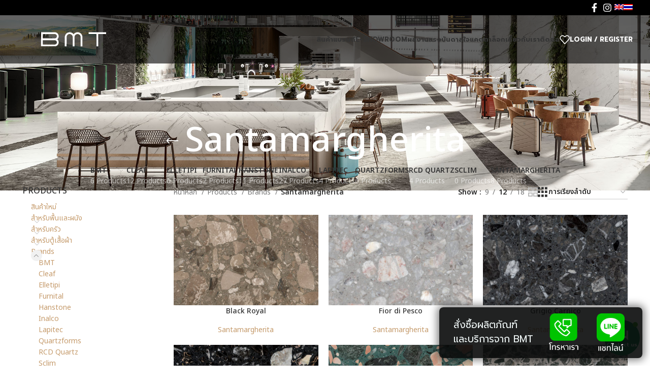

--- FILE ---
content_type: text/html; charset=UTF-8
request_url: https://bmtthailand.com/th/product-category/brands/santamargherita/
body_size: 27383
content:
<!DOCTYPE html>
<html lang="th">
<head>
	<meta charset="UTF-8">
	<link rel="profile" href="https://gmpg.org/xfn/11">
	<link rel="pingback" href="https://bmtthailand.com/xmlrpc.php">

	<title>Santamargherita &#8211; BMT THAILAND</title>
<meta name='robots' content='max-image-preview:large' />
<link rel="alternate" hreflang="en" href="https://bmtthailand.com/product-category/brands-en/santamargherita-en/" />
<link rel="alternate" hreflang="th" href="https://bmtthailand.com/th/product-category/brands/santamargherita/" />
<link rel="alternate" hreflang="x-default" href="https://bmtthailand.com/product-category/brands-en/santamargherita-en/" />
<link rel='dns-prefetch' href='//www.googletagmanager.com' />
<link rel='dns-prefetch' href='//fonts.googleapis.com' />
<link rel="alternate" type="application/rss+xml" title="BMT THAILAND &raquo; ฟีด" href="https://bmtthailand.com/th/feed/" />
<link rel="alternate" type="application/rss+xml" title="BMT THAILAND &raquo; ฟีดความเห็น" href="https://bmtthailand.com/th/comments/feed/" />
<link rel="alternate" type="application/rss+xml" title="ฟีด BMT THAILAND &raquo; Santamargherita หมวดหมู่" href="https://bmtthailand.com/th/product-category/brands/santamargherita/feed/" />
<style id='safe-svg-svg-icon-style-inline-css' type='text/css'>
.safe-svg-cover{text-align:center}.safe-svg-cover .safe-svg-inside{display:inline-block;max-width:100%}.safe-svg-cover svg{height:100%;max-height:100%;max-width:100%;width:100%}

</style>
<link rel='stylesheet' id='master-popups-css' href='https://bmtthailand.com/wp-content/plugins/master-popups/assets/public/css/master-popups.min.css?ver=3.8.7' type='text/css' media='all' />
<link rel='stylesheet' id='mpp-font-awesome-css' href='https://bmtthailand.com/wp-content/plugins/master-popups/assets/public/css/font-awesome.css?ver=3.8.7' type='text/css' media='all' />
<link rel='stylesheet' id='mpp-fontface-fontawesome-css' href='https://bmtthailand.com/wp-content/plugins/master-popups/assets/public/css/mpp-fontface-fontawesome.css?ver=3.8.7' type='text/css' media='all' />
<style id='woocommerce-inline-inline-css' type='text/css'>
.woocommerce form .form-row .required { visibility: visible; }
</style>
<link rel='stylesheet' id='wpml-legacy-horizontal-list-0-css' href='https://bmtthailand.com/wp-content/plugins/sitepress-multilingual-cms/templates/language-switchers/legacy-list-horizontal/style.min.css?ver=1' type='text/css' media='all' />
<link rel='stylesheet' id='wpml-menu-item-0-css' href='https://bmtthailand.com/wp-content/plugins/sitepress-multilingual-cms/templates/language-switchers/menu-item/style.min.css?ver=1' type='text/css' media='all' />
<style id='wpml-menu-item-0-inline-css' type='text/css'>
li.wpml-ls-menu-item ul li a { width: auto; }
</style>
<link rel='stylesheet' id='contactus.css-css' href='https://bmtthailand.com/wp-content/plugins/ar-contactus/res/css/contactus.min.css?ver=2.1.7' type='text/css' media='all' />
<link rel='stylesheet' id='contactus.generated.desktop.css-css' href='https://bmtthailand.com/wp-content/plugins/ar-contactus/res/css/generated-desktop.css?ver=1745394514' type='text/css' media='all' />
<link rel='stylesheet' id='ywctm-button-label-css' href='https://bmtthailand.com/wp-content/plugins/yith-woocommerce-catalog-mode-premium/assets/css/button-label.min.css?ver=2.21.0' type='text/css' media='all' />
<style id='ywctm-button-label-inline-css' type='text/css'>
.ywctm-button-15317 .ywctm-custom-button {color:#4b4b4b;background-color:#f9f5f2;border-style:solid;border-color:#247390;border-radius:0 0 0 0;border-width:1px 1px 1px 1px;margin:0px 0px 0px 0px;padding:5px 10px 5px 10px;max-width:max-content;}.ywctm-button-15317 .ywctm-custom-button:hover {color:#4b4b4b;background-color:#f9f5f2;border-color:#247390;}.ywctm-button-15316 .ywctm-custom-button {color:#247390;background-color:#ffffff;border-style:solid;border-color:#247390;border-radius:0 0 0 0;border-width:1px 1px 1px 1px;margin:0px 0px 0px 0px;padding:5px 10px 5px 10px;max-width:150px;}.ywctm-button-15316 .ywctm-custom-button:hover {color:#ffffff;background-color:#247390;border-color:#247390;}.ywctm-button-15315 .ywctm-custom-button {color:#ffffff;background-color:#36809a;border-style:solid;border-color:#247390;border-radius:0 0 0 0;border-width:1px 1px 1px 1px;margin:0px 0px 0px 0px;padding:5px 10px 5px 10px;max-width:200px;}.ywctm-button-15315 .ywctm-custom-button:hover {color:#ffffff;background-color:#36809a;border-color:#247390;}.ywctm-button-15314 .ywctm-custom-button {color:#ffffff;background-color:#e09004;border-style:solid;border-color:#247390;border-radius:0 0 0 0;border-width:1px 1px 1px 1px;margin:0px 0px 0px 0px;padding:5px 10px 5px 10px;max-width:200px;}.ywctm-button-15314 .ywctm-custom-button:hover {color:#ffffff;background-color:#b97600;border-color:#247390;}
</style>
<link rel='stylesheet' id='elementor-icons-css' href='https://bmtthailand.com/wp-content/plugins/elementor/assets/lib/eicons/css/elementor-icons.min.css?ver=5.31.0' type='text/css' media='all' />
<link rel='stylesheet' id='elementor-frontend-css' href='https://bmtthailand.com/wp-content/plugins/elementor/assets/css/frontend.min.css?ver=3.24.5' type='text/css' media='all' />
<link rel='stylesheet' id='swiper-css' href='https://bmtthailand.com/wp-content/plugins/elementor/assets/lib/swiper/v8/css/swiper.min.css?ver=8.4.5' type='text/css' media='all' />
<link rel='stylesheet' id='e-swiper-css' href='https://bmtthailand.com/wp-content/plugins/elementor/assets/css/conditionals/e-swiper.min.css?ver=3.24.5' type='text/css' media='all' />
<link rel='stylesheet' id='elementor-post-5-css' href='https://bmtthailand.com/wp-content/uploads/elementor/css/post-5.css?ver=1727921339' type='text/css' media='all' />
<link rel='stylesheet' id='bootstrap-css' href='https://bmtthailand.com/wp-content/themes/woodmart/css/bootstrap-light.min.css?ver=7.6.0' type='text/css' media='all' />
<link rel='stylesheet' id='woodmart-style-css' href='https://bmtthailand.com/wp-content/themes/woodmart/css/parts/base.min.css?ver=7.6.0' type='text/css' media='all' />
<link rel='stylesheet' id='wd-widget-recent-post-comments-css' href='https://bmtthailand.com/wp-content/themes/woodmart/css/parts/widget-recent-post-comments.min.css?ver=7.6.0' type='text/css' media='all' />
<link rel='stylesheet' id='wd-widget-wd-recent-posts-css' href='https://bmtthailand.com/wp-content/themes/woodmart/css/parts/widget-wd-recent-posts.min.css?ver=7.6.0' type='text/css' media='all' />
<link rel='stylesheet' id='wd-widget-nav-css' href='https://bmtthailand.com/wp-content/themes/woodmart/css/parts/widget-nav.min.css?ver=7.6.0' type='text/css' media='all' />
<link rel='stylesheet' id='wd-widget-wd-layered-nav-css' href='https://bmtthailand.com/wp-content/themes/woodmart/css/parts/woo-widget-wd-layered-nav.min.css?ver=7.6.0' type='text/css' media='all' />
<link rel='stylesheet' id='wd-woo-mod-swatches-base-css' href='https://bmtthailand.com/wp-content/themes/woodmart/css/parts/woo-mod-swatches-base.min.css?ver=7.6.0' type='text/css' media='all' />
<link rel='stylesheet' id='wd-woo-mod-swatches-filter-css' href='https://bmtthailand.com/wp-content/themes/woodmart/css/parts/woo-mod-swatches-filter.min.css?ver=7.6.0' type='text/css' media='all' />
<link rel='stylesheet' id='wd-widget-product-cat-css' href='https://bmtthailand.com/wp-content/themes/woodmart/css/parts/woo-widget-product-cat.min.css?ver=7.6.0' type='text/css' media='all' />
<link rel='stylesheet' id='wd-widget-product-list-css' href='https://bmtthailand.com/wp-content/themes/woodmart/css/parts/woo-widget-product-list.min.css?ver=7.6.0' type='text/css' media='all' />
<link rel='stylesheet' id='wd-wpcf7-css' href='https://bmtthailand.com/wp-content/themes/woodmart/css/parts/int-wpcf7.min.css?ver=7.6.0' type='text/css' media='all' />
<link rel='stylesheet' id='wd-revolution-slider-css' href='https://bmtthailand.com/wp-content/themes/woodmart/css/parts/int-rev-slider.min.css?ver=7.6.0' type='text/css' media='all' />
<link rel='stylesheet' id='wd-wpml-css' href='https://bmtthailand.com/wp-content/themes/woodmart/css/parts/int-wpml.min.css?ver=7.6.0' type='text/css' media='all' />
<link rel='stylesheet' id='wd-elementor-base-css' href='https://bmtthailand.com/wp-content/themes/woodmart/css/parts/int-elem-base.min.css?ver=7.6.0' type='text/css' media='all' />
<link rel='stylesheet' id='wd-woocommerce-base-css' href='https://bmtthailand.com/wp-content/themes/woodmart/css/parts/woocommerce-base.min.css?ver=7.6.0' type='text/css' media='all' />
<link rel='stylesheet' id='wd-mod-star-rating-css' href='https://bmtthailand.com/wp-content/themes/woodmart/css/parts/mod-star-rating.min.css?ver=7.6.0' type='text/css' media='all' />
<link rel='stylesheet' id='wd-woo-el-track-order-css' href='https://bmtthailand.com/wp-content/themes/woodmart/css/parts/woo-el-track-order.min.css?ver=7.6.0' type='text/css' media='all' />
<link rel='stylesheet' id='wd-woocommerce-block-notices-css' href='https://bmtthailand.com/wp-content/themes/woodmart/css/parts/woo-mod-block-notices.min.css?ver=7.6.0' type='text/css' media='all' />
<link rel='stylesheet' id='wd-widget-active-filters-css' href='https://bmtthailand.com/wp-content/themes/woodmart/css/parts/woo-widget-active-filters.min.css?ver=7.6.0' type='text/css' media='all' />
<link rel='stylesheet' id='wd-woo-shop-predefined-css' href='https://bmtthailand.com/wp-content/themes/woodmart/css/parts/woo-shop-predefined.min.css?ver=7.6.0' type='text/css' media='all' />
<link rel='stylesheet' id='wd-shop-title-categories-css' href='https://bmtthailand.com/wp-content/themes/woodmart/css/parts/woo-categories-loop-nav.min.css?ver=7.6.0' type='text/css' media='all' />
<link rel='stylesheet' id='wd-woo-categories-loop-nav-mobile-accordion-css' href='https://bmtthailand.com/wp-content/themes/woodmart/css/parts/woo-categories-loop-nav-mobile-accordion.min.css?ver=7.6.0' type='text/css' media='all' />
<link rel='stylesheet' id='wd-woo-shop-el-products-per-page-css' href='https://bmtthailand.com/wp-content/themes/woodmart/css/parts/woo-shop-el-products-per-page.min.css?ver=7.6.0' type='text/css' media='all' />
<link rel='stylesheet' id='wd-woo-shop-page-title-css' href='https://bmtthailand.com/wp-content/themes/woodmart/css/parts/woo-shop-page-title.min.css?ver=7.6.0' type='text/css' media='all' />
<link rel='stylesheet' id='wd-woo-mod-shop-loop-head-css' href='https://bmtthailand.com/wp-content/themes/woodmart/css/parts/woo-mod-shop-loop-head.min.css?ver=7.6.0' type='text/css' media='all' />
<link rel='stylesheet' id='wd-woo-shop-el-order-by-css' href='https://bmtthailand.com/wp-content/themes/woodmart/css/parts/woo-shop-el-order-by.min.css?ver=7.6.0' type='text/css' media='all' />
<link rel='stylesheet' id='wd-woo-shop-el-products-view-css' href='https://bmtthailand.com/wp-content/themes/woodmart/css/parts/woo-shop-el-products-view.min.css?ver=7.6.0' type='text/css' media='all' />
<link rel='stylesheet' id='wd-header-base-css' href='https://bmtthailand.com/wp-content/themes/woodmart/css/parts/header-base.min.css?ver=7.6.0' type='text/css' media='all' />
<link rel='stylesheet' id='wd-mod-tools-css' href='https://bmtthailand.com/wp-content/themes/woodmart/css/parts/mod-tools.min.css?ver=7.6.0' type='text/css' media='all' />
<link rel='stylesheet' id='wd-header-elements-base-css' href='https://bmtthailand.com/wp-content/themes/woodmart/css/parts/header-el-base.min.css?ver=7.6.0' type='text/css' media='all' />
<link rel='stylesheet' id='wd-social-icons-css' href='https://bmtthailand.com/wp-content/themes/woodmart/css/parts/el-social-icons.min.css?ver=7.6.0' type='text/css' media='all' />
<link rel='stylesheet' id='wd-woo-mod-login-form-css' href='https://bmtthailand.com/wp-content/themes/woodmart/css/parts/woo-mod-login-form.min.css?ver=7.6.0' type='text/css' media='all' />
<link rel='stylesheet' id='wd-header-my-account-css' href='https://bmtthailand.com/wp-content/themes/woodmart/css/parts/header-el-my-account.min.css?ver=7.6.0' type='text/css' media='all' />
<link rel='stylesheet' id='wd-header-mobile-nav-dropdown-css' href='https://bmtthailand.com/wp-content/themes/woodmart/css/parts/header-el-mobile-nav-dropdown.min.css?ver=7.6.0' type='text/css' media='all' />
<link rel='stylesheet' id='wd-page-title-css' href='https://bmtthailand.com/wp-content/themes/woodmart/css/parts/page-title.min.css?ver=7.6.0' type='text/css' media='all' />
<link rel='stylesheet' id='wd-off-canvas-sidebar-css' href='https://bmtthailand.com/wp-content/themes/woodmart/css/parts/opt-off-canvas-sidebar.min.css?ver=7.6.0' type='text/css' media='all' />
<link rel='stylesheet' id='wd-shop-filter-area-css' href='https://bmtthailand.com/wp-content/themes/woodmart/css/parts/woo-shop-el-filters-area.min.css?ver=7.6.0' type='text/css' media='all' />
<link rel='stylesheet' id='wd-woo-opt-title-limit-css' href='https://bmtthailand.com/wp-content/themes/woodmart/css/parts/woo-opt-title-limit.min.css?ver=7.6.0' type='text/css' media='all' />
<link rel='stylesheet' id='wd-product-loop-css' href='https://bmtthailand.com/wp-content/themes/woodmart/css/parts/woo-product-loop.min.css?ver=7.6.0' type='text/css' media='all' />
<link rel='stylesheet' id='wd-product-loop-icons-css' href='https://bmtthailand.com/wp-content/themes/woodmart/css/parts/woo-product-loop-icons.min.css?ver=7.6.0' type='text/css' media='all' />
<link rel='stylesheet' id='wd-categories-loop-default-css' href='https://bmtthailand.com/wp-content/themes/woodmart/css/parts/woo-categories-loop-default-old.min.css?ver=7.6.0' type='text/css' media='all' />
<link rel='stylesheet' id='wd-woo-categories-loop-css' href='https://bmtthailand.com/wp-content/themes/woodmart/css/parts/woo-categories-loop.min.css?ver=7.6.0' type='text/css' media='all' />
<link rel='stylesheet' id='wd-categories-loop-css' href='https://bmtthailand.com/wp-content/themes/woodmart/css/parts/woo-categories-loop-old.min.css?ver=7.6.0' type='text/css' media='all' />
<link rel='stylesheet' id='wd-sticky-loader-css' href='https://bmtthailand.com/wp-content/themes/woodmart/css/parts/mod-sticky-loader.min.css?ver=7.6.0' type='text/css' media='all' />
<link rel='stylesheet' id='wd-mfp-popup-css' href='https://bmtthailand.com/wp-content/themes/woodmart/css/parts/lib-magnific-popup.min.css?ver=7.6.0' type='text/css' media='all' />
<link rel='stylesheet' id='wd-widget-collapse-css' href='https://bmtthailand.com/wp-content/themes/woodmart/css/parts/opt-widget-collapse.min.css?ver=7.6.0' type='text/css' media='all' />
<link rel='stylesheet' id='wd-footer-base-css' href='https://bmtthailand.com/wp-content/themes/woodmart/css/parts/footer-base.min.css?ver=7.6.0' type='text/css' media='all' />
<link rel='stylesheet' id='wd-section-title-css' href='https://bmtthailand.com/wp-content/themes/woodmart/css/parts/el-section-title.min.css?ver=7.6.0' type='text/css' media='all' />
<link rel='stylesheet' id='wd-list-css' href='https://bmtthailand.com/wp-content/themes/woodmart/css/parts/el-list.min.css?ver=7.6.0' type='text/css' media='all' />
<link rel='stylesheet' id='wd-scroll-top-css' href='https://bmtthailand.com/wp-content/themes/woodmart/css/parts/opt-scrolltotop.min.css?ver=7.6.0' type='text/css' media='all' />
<link rel='stylesheet' id='wd-header-my-account-sidebar-css' href='https://bmtthailand.com/wp-content/themes/woodmart/css/parts/header-el-my-account-sidebar.min.css?ver=7.6.0' type='text/css' media='all' />
<link rel='stylesheet' id='wd-cookies-popup-css' href='https://bmtthailand.com/wp-content/themes/woodmart/css/parts/opt-cookies.min.css?ver=7.6.0' type='text/css' media='all' />
<link rel='stylesheet' id='xts-style-header_252571-css' href='https://bmtthailand.com/wp-content/uploads/2025/04/xts-header_252571-1745075292.css?ver=7.6.0' type='text/css' media='all' />
<link rel='stylesheet' id='xts-style-theme_settings_default-css' href='https://bmtthailand.com/wp-content/uploads/2024/10/xts-theme_settings_default-1727921687.css?ver=7.6.0' type='text/css' media='all' />
<link rel='stylesheet' id='xts-google-fonts-css' href='https://fonts.googleapis.com/css?family=Noto+Sans+Thai%3A400%2C600%2C500%7CNoto+Sans+Thai+Looped%3A400%2C600%2C500%7CPrompt%3A400%2C600%2C700%7CHind%3A400%2C600%2C300&#038;ver=7.6.0' type='text/css' media='all' />
<link rel='stylesheet' id='google-fonts-1-css' href='https://fonts.googleapis.com/css?family=Roboto%3A100%2C100italic%2C200%2C200italic%2C300%2C300italic%2C400%2C400italic%2C500%2C500italic%2C600%2C600italic%2C700%2C700italic%2C800%2C800italic%2C900%2C900italic%7CRoboto+Slab%3A100%2C100italic%2C200%2C200italic%2C300%2C300italic%2C400%2C400italic%2C500%2C500italic%2C600%2C600italic%2C700%2C700italic%2C800%2C800italic%2C900%2C900italic&#038;display=auto&#038;ver=6.6.4' type='text/css' media='all' />
<link rel="preconnect" href="https://fonts.gstatic.com/" crossorigin><script type="text/javascript" id="wpml-cookie-js-extra">
/* <![CDATA[ */
var wpml_cookies = {"wp-wpml_current_language":{"value":"th","expires":1,"path":"\/"}};
var wpml_cookies = {"wp-wpml_current_language":{"value":"th","expires":1,"path":"\/"}};
/* ]]> */
</script>
<script type="text/javascript" src="https://bmtthailand.com/wp-content/plugins/sitepress-multilingual-cms/res/js/cookies/language-cookie.js?ver=4.6.14" id="wpml-cookie-js" defer="defer" data-wp-strategy="defer"></script>
<script type="text/javascript" src="https://bmtthailand.com/wp-includes/js/jquery/jquery.min.js?ver=3.7.1" id="jquery-core-js"></script>
<script type="text/javascript" src="https://bmtthailand.com/wp-includes/js/jquery/jquery-migrate.min.js?ver=3.4.1" id="jquery-migrate-js"></script>
<script type="text/javascript" src="https://bmtthailand.com/wp-content/plugins/woocommerce/assets/js/jquery-blockui/jquery.blockUI.min.js?ver=2.7.0-wc.9.3.5" id="jquery-blockui-js" defer="defer" data-wp-strategy="defer"></script>
<script type="text/javascript" id="wc-add-to-cart-js-extra">
/* <![CDATA[ */
var wc_add_to_cart_params = {"ajax_url":"\/wp-admin\/admin-ajax.php?lang=th","wc_ajax_url":"\/th\/?wc-ajax=%%endpoint%%","i18n_view_cart":"\u0e14\u0e39\u0e15\u0e30\u0e01\u0e23\u0e49\u0e32\u0e2a\u0e34\u0e19\u0e04\u0e49\u0e32","cart_url":"https:\/\/bmtthailand.com\/th\/cart\/","is_cart":"","cart_redirect_after_add":"no"};
/* ]]> */
</script>
<script type="text/javascript" src="https://bmtthailand.com/wp-content/plugins/woocommerce/assets/js/frontend/add-to-cart.min.js?ver=9.3.5" id="wc-add-to-cart-js" defer="defer" data-wp-strategy="defer"></script>
<script type="text/javascript" src="https://bmtthailand.com/wp-content/plugins/woocommerce/assets/js/js-cookie/js.cookie.min.js?ver=2.1.4-wc.9.3.5" id="js-cookie-js" defer="defer" data-wp-strategy="defer"></script>
<script type="text/javascript" id="woocommerce-js-extra">
/* <![CDATA[ */
var woocommerce_params = {"ajax_url":"\/wp-admin\/admin-ajax.php?lang=th","wc_ajax_url":"\/th\/?wc-ajax=%%endpoint%%"};
/* ]]> */
</script>
<script type="text/javascript" src="https://bmtthailand.com/wp-content/plugins/woocommerce/assets/js/frontend/woocommerce.min.js?ver=9.3.5" id="woocommerce-js" defer="defer" data-wp-strategy="defer"></script>
<script type="text/javascript" id="contactus-js-extra">
/* <![CDATA[ */
var arCUVars = {"url":"https:\/\/bmtthailand.com\/wp-admin\/admin-ajax.php","version":"2.1.7","_wpnonce":"<input type=\"hidden\" id=\"_wpnonce\" name=\"_wpnonce\" value=\"b4c4eba010\" \/><input type=\"hidden\" name=\"_wp_http_referer\" value=\"\/th\/product-category\/brands\/santamargherita\/\" \/>"};
/* ]]> */
</script>
<script type="text/javascript" src="https://bmtthailand.com/wp-content/plugins/ar-contactus/res/js/contactus.min.js?ver=2.1.7" id="contactus-js"></script>
<script type="text/javascript" src="https://bmtthailand.com/wp-content/plugins/ar-contactus/res/js/scripts.js?ver=2.1.7" id="contactus.scripts-js"></script>
<script type="text/javascript" src="https://bmtthailand.com/wp-content/plugins/yith-woocommerce-catalog-mode-premium/assets/js/button-label-frontend.min.js?ver=2.21.0" id="ywctm-button-label-js"></script>

<!-- Google tag (gtag.js) snippet added by Site Kit -->

<!-- Google Analytics snippet added by Site Kit -->
<script type="text/javascript" src="https://www.googletagmanager.com/gtag/js?id=GT-KTBCXW8" id="google_gtagjs-js" async></script>
<script type="text/javascript" id="google_gtagjs-js-after">
/* <![CDATA[ */
window.dataLayer = window.dataLayer || [];function gtag(){dataLayer.push(arguments);}
gtag("set","linker",{"domains":["bmtthailand.com"]});
gtag("js", new Date());
gtag("set", "developer_id.dZTNiMT", true);
gtag("config", "GT-KTBCXW8");
/* ]]> */
</script>

<!-- End Google tag (gtag.js) snippet added by Site Kit -->
<script type="text/javascript" src="https://bmtthailand.com/wp-content/themes/woodmart/js/libs/device.min.js?ver=7.6.0" id="wd-device-library-js"></script>
<script type="text/javascript" src="https://bmtthailand.com/wp-content/themes/woodmart/js/scripts/global/scrollBar.min.js?ver=7.6.0" id="wd-scrollbar-js"></script>
<link rel="https://api.w.org/" href="https://bmtthailand.com/th/wp-json/" /><link rel="alternate" title="JSON" type="application/json" href="https://bmtthailand.com/th/wp-json/wp/v2/product_cat/121" /><link rel="EditURI" type="application/rsd+xml" title="RSD" href="https://bmtthailand.com/xmlrpc.php?rsd" />
<meta name="generator" content="WordPress 6.6.4" />
<meta name="generator" content="WooCommerce 9.3.5" />
<meta name="generator" content="WPML ver:4.6.14 stt:1,52;" />
<meta name="generator" content="Site Kit by Google 1.136.0" /><meta name="theme-color" content="rgb(197,155,108)">					<meta name="viewport" content="width=device-width, initial-scale=1.0, maximum-scale=1.0, user-scalable=no">
										<noscript><style>.woocommerce-product-gallery{ opacity: 1 !important; }</style></noscript>
	<meta name="generator" content="Elementor 3.24.5; features: additional_custom_breakpoints; settings: css_print_method-external, google_font-enabled, font_display-auto">
<style type="text/css">.recentcomments a{display:inline !important;padding:0 !important;margin:0 !important;}</style>			<style>
				.e-con.e-parent:nth-of-type(n+4):not(.e-lazyloaded):not(.e-no-lazyload),
				.e-con.e-parent:nth-of-type(n+4):not(.e-lazyloaded):not(.e-no-lazyload) * {
					background-image: none !important;
				}
				@media screen and (max-height: 1024px) {
					.e-con.e-parent:nth-of-type(n+3):not(.e-lazyloaded):not(.e-no-lazyload),
					.e-con.e-parent:nth-of-type(n+3):not(.e-lazyloaded):not(.e-no-lazyload) * {
						background-image: none !important;
					}
				}
				@media screen and (max-height: 640px) {
					.e-con.e-parent:nth-of-type(n+2):not(.e-lazyloaded):not(.e-no-lazyload),
					.e-con.e-parent:nth-of-type(n+2):not(.e-lazyloaded):not(.e-no-lazyload) * {
						background-image: none !important;
					}
				}
			</style>
			

<!-- MPP:MasterPopups v3.8.7 -->

<!-- MPP:MasterPopups:Header -->
<style>
/* Custom CSS*/

</style>
<script type='text/javascript'>
 var MPP_POPUP_OPTIONS = {};
 var MPP_POPUP_DISPLAY_OPTIONS = {};
</script>

<script>

</script>


<!-- MPP:MasterPopups:Header End -->


<!-- Google Tag Manager snippet added by Site Kit -->
<script type="text/javascript">
/* <![CDATA[ */

			( function( w, d, s, l, i ) {
				w[l] = w[l] || [];
				w[l].push( {'gtm.start': new Date().getTime(), event: 'gtm.js'} );
				var f = d.getElementsByTagName( s )[0],
					j = d.createElement( s ), dl = l != 'dataLayer' ? '&l=' + l : '';
				j.async = true;
				j.src = 'https://www.googletagmanager.com/gtm.js?id=' + i + dl;
				f.parentNode.insertBefore( j, f );
			} )( window, document, 'script', 'dataLayer', 'GTM-54GSBXG3' );
			
/* ]]> */
</script>

<!-- End Google Tag Manager snippet added by Site Kit -->
<meta name="generator" content="Powered by Slider Revolution 6.6.7 - responsive, Mobile-Friendly Slider Plugin for WordPress with comfortable drag and drop interface." />
<style id='wp-fonts-local' type='text/css'>
@font-face{font-family:Inter;font-style:normal;font-weight:300 900;font-display:fallback;src:url('https://bmtthailand.com/wp-content/plugins/woocommerce/assets/fonts/Inter-VariableFont_slnt,wght.woff2') format('woff2');font-stretch:normal;}
@font-face{font-family:Cardo;font-style:normal;font-weight:400;font-display:fallback;src:url('https://bmtthailand.com/wp-content/plugins/woocommerce/assets/fonts/cardo_normal_400.woff2') format('woff2');}
</style>
<link rel="icon" href="https://bmtthailand.com/wp-content/uploads/2025/04/bmt-favicon.png" sizes="32x32" />
<link rel="icon" href="https://bmtthailand.com/wp-content/uploads/2025/04/bmt-favicon.png" sizes="192x192" />
<link rel="apple-touch-icon" href="https://bmtthailand.com/wp-content/uploads/2025/04/bmt-favicon.png" />
<meta name="msapplication-TileImage" content="https://bmtthailand.com/wp-content/uploads/2025/04/bmt-favicon.png" />
<script>function setREVStartSize(e){
			//window.requestAnimationFrame(function() {
				window.RSIW = window.RSIW===undefined ? window.innerWidth : window.RSIW;
				window.RSIH = window.RSIH===undefined ? window.innerHeight : window.RSIH;
				try {
					var pw = document.getElementById(e.c).parentNode.offsetWidth,
						newh;
					pw = pw===0 || isNaN(pw) || (e.l=="fullwidth" || e.layout=="fullwidth") ? window.RSIW : pw;
					e.tabw = e.tabw===undefined ? 0 : parseInt(e.tabw);
					e.thumbw = e.thumbw===undefined ? 0 : parseInt(e.thumbw);
					e.tabh = e.tabh===undefined ? 0 : parseInt(e.tabh);
					e.thumbh = e.thumbh===undefined ? 0 : parseInt(e.thumbh);
					e.tabhide = e.tabhide===undefined ? 0 : parseInt(e.tabhide);
					e.thumbhide = e.thumbhide===undefined ? 0 : parseInt(e.thumbhide);
					e.mh = e.mh===undefined || e.mh=="" || e.mh==="auto" ? 0 : parseInt(e.mh,0);
					if(e.layout==="fullscreen" || e.l==="fullscreen")
						newh = Math.max(e.mh,window.RSIH);
					else{
						e.gw = Array.isArray(e.gw) ? e.gw : [e.gw];
						for (var i in e.rl) if (e.gw[i]===undefined || e.gw[i]===0) e.gw[i] = e.gw[i-1];
						e.gh = e.el===undefined || e.el==="" || (Array.isArray(e.el) && e.el.length==0)? e.gh : e.el;
						e.gh = Array.isArray(e.gh) ? e.gh : [e.gh];
						for (var i in e.rl) if (e.gh[i]===undefined || e.gh[i]===0) e.gh[i] = e.gh[i-1];
											
						var nl = new Array(e.rl.length),
							ix = 0,
							sl;
						e.tabw = e.tabhide>=pw ? 0 : e.tabw;
						e.thumbw = e.thumbhide>=pw ? 0 : e.thumbw;
						e.tabh = e.tabhide>=pw ? 0 : e.tabh;
						e.thumbh = e.thumbhide>=pw ? 0 : e.thumbh;
						for (var i in e.rl) nl[i] = e.rl[i]<window.RSIW ? 0 : e.rl[i];
						sl = nl[0];
						for (var i in nl) if (sl>nl[i] && nl[i]>0) { sl = nl[i]; ix=i;}
						var m = pw>(e.gw[ix]+e.tabw+e.thumbw) ? 1 : (pw-(e.tabw+e.thumbw)) / (e.gw[ix]);
						newh =  (e.gh[ix] * m) + (e.tabh + e.thumbh);
					}
					var el = document.getElementById(e.c);
					if (el!==null && el) el.style.height = newh+"px";
					el = document.getElementById(e.c+"_wrapper");
					if (el!==null && el) {
						el.style.height = newh+"px";
						el.style.display = "block";
					}
				} catch(e){
					console.log("Failure at Presize of Slider:" + e)
				}
			//});
		  };</script>
<style>
		
		</style></head>

<body class="archive tax-product_cat term-santamargherita term-121 theme-woodmart woocommerce woocommerce-page woocommerce-no-js wrapper-full-width  catalog-mode-on categories-accordion-on woodmart-archive-shop woodmart-ajax-shop-on offcanvas-sidebar-mobile offcanvas-sidebar-tablet wd-header-overlap elementor-default elementor-kit-5">
					<!-- Google Tag Manager (noscript) snippet added by Site Kit -->
		<noscript>
			<iframe src="https://www.googletagmanager.com/ns.html?id=GTM-54GSBXG3" height="0" width="0" style="display:none;visibility:hidden"></iframe>
		</noscript>
		<!-- End Google Tag Manager (noscript) snippet added by Site Kit -->
		<script type="text/javascript" id="wd-flicker-fix">// Flicker fix.</script>	
	
	<div class="website-wrapper">
									<header class="whb-header whb-header_252571 whb-overcontent whb-full-width whb-sticky-shadow whb-scroll-stick whb-sticky-real whb-hide-on-scroll">
					<div class="whb-main-header">
	
<div class="whb-row whb-top-bar whb-not-sticky-row whb-with-bg whb-without-border whb-color-light whb-hidden-mobile whb-flex-flex-middle">
	<div class="container">
		<div class="whb-flex-row whb-top-bar-inner">
			<div class="whb-column whb-col-left whb-visible-lg whb-empty-column">
	</div>
<div class="whb-column whb-col-center whb-visible-lg whb-empty-column">
	</div>
<div class="whb-column whb-col-right whb-visible-lg">
	
			<div class=" wd-social-icons icons-design-default icons-size-default color-scheme-light social-follow social-form-circle text-center">

				
									<a rel="noopener noreferrer nofollow" href="https://www.facebook.com/bmtthailand" target="_blank" class=" wd-social-icon social-facebook" aria-label="Facebook social link">
						<span class="wd-icon"></span>
											</a>
				
				
				
									<a rel="noopener noreferrer nofollow" href="https://www.instagram.com/bmtthailand/?hl=th" target="_blank" class=" wd-social-icon social-instagram" aria-label="Instagram social link">
						<span class="wd-icon"></span>
											</a>
				
				
				
				
				
				
				
				
				
				
				
				
				
				
								
								
				
				
				
								
				
			</div>

		
<div class="wd-header-nav wd-header-secondary-nav text-left" role="navigation" aria-label="Secondary navigation">
	<ul id="menu-lang-switch-en" class="menu wd-nav wd-nav-secondary wd-style-default wd-gap-s"><li id="menu-item-wpml-ls-185-en" class="menu-item wpml-ls-slot-185 wpml-ls-item wpml-ls-item-en wpml-ls-menu-item wpml-ls-first-item menu-item-type-wpml_ls_menu_item menu-item-object-wpml_ls_menu_item menu-item-wpml-ls-185-en item-level-0 menu-simple-dropdown wd-event-hover" ><a href="https://bmtthailand.com/product-category/brands-en/santamargherita-en/" class="woodmart-nav-link"><span class="nav-link-text"><img
            class="wpml-ls-flag"
            src="https://bmtthailand.com/wp-content/plugins/sitepress-multilingual-cms/res/flags/en.png"
            alt="อังกฤษ"
            
            
    /></span></a></li>
<li id="menu-item-wpml-ls-185-th" class="menu-item wpml-ls-slot-185 wpml-ls-item wpml-ls-item-th wpml-ls-current-language wpml-ls-menu-item wpml-ls-last-item menu-item-type-wpml_ls_menu_item menu-item-object-wpml_ls_menu_item menu-item-wpml-ls-185-th item-level-0 menu-simple-dropdown wd-event-hover" ><a href="https://bmtthailand.com/th/product-category/brands/santamargherita/" class="woodmart-nav-link"><span class="nav-link-text"><img
            class="wpml-ls-flag"
            src="https://bmtthailand.com/wp-content/plugins/sitepress-multilingual-cms/res/flags/th.png"
            alt="ไทย"
            
            
    /></span></a></li>
</ul></div><!--END MAIN-NAV-->
</div>
<div class="whb-column whb-col-mobile whb-hidden-lg whb-empty-column">
	</div>
		</div>
	</div>
</div>

<div class="whb-row whb-general-header whb-sticky-row whb-with-bg whb-without-border whb-color-light whb-flex-flex-middle">
	<div class="container">
		<div class="whb-flex-row whb-general-header-inner">
			<div class="whb-column whb-col-left whb-visible-lg">
	<div class="site-logo wd-switch-logo">
	<a href="https://bmtthailand.com/th/" class="wd-logo wd-main-logo" rel="home" aria-label="Site logo">
		<img fetchpriority="high" width="350" height="150" src="https://bmtthailand.com/wp-content/uploads/2025/04/BMT-Logo.svg" class="attachment-full size-full" alt="" style="max-width:220px;" decoding="async" />	</a>
					<a href="https://bmtthailand.com/th/" class="wd-logo wd-sticky-logo" rel="home">
			<img width="350" height="150" src="https://bmtthailand.com/wp-content/uploads/2025/04/BMT-Logo.svg" class="attachment-full size-full" alt="" style="max-width:150px;" decoding="async" />		</a>
	</div>
</div>
<div class="whb-column whb-col-center whb-visible-lg">
	<div class="wd-header-nav wd-header-main-nav text-right wd-design-1" role="navigation" aria-label="Main navigation">
	<ul id="menu-manu-bmt-th" class="menu wd-nav wd-nav-main wd-style-default wd-gap-s"><li id="menu-item-14572" class="menu-item menu-item-type-post_type menu-item-object-page menu-item-has-children menu-item-14572 item-level-0 menu-simple-dropdown wd-event-hover" ><a href="https://bmtthailand.com/th/products/" class="woodmart-nav-link"><span class="nav-link-text">สินค้า</span></a><div class="color-scheme-dark wd-design-default wd-dropdown-menu wd-dropdown"><div class="container">
<ul class="wd-sub-menu color-scheme-dark">
	<li id="menu-item-15048" class="menu-item menu-item-type-taxonomy menu-item-object-product_cat menu-item-15048 item-level-1 wd-event-hover" ><a href="https://bmtthailand.com/th/product-category/new-arrival/" class="woodmart-nav-link">สินค้ามาใหม่</a></li>
	<li id="menu-item-15050" class="menu-item menu-item-type-taxonomy menu-item-object-product_cat menu-item-15050 item-level-1 wd-event-hover" ><a href="https://bmtthailand.com/th/product-category/wall-floor/" class="woodmart-nav-link">สำหรับพื้นและผนัง</a></li>
	<li id="menu-item-15047" class="menu-item menu-item-type-taxonomy menu-item-object-product_cat menu-item-15047 item-level-1 wd-event-hover" ><a href="https://bmtthailand.com/th/product-category/kitchen/" class="woodmart-nav-link">สำหรับครัว</a></li>
	<li id="menu-item-15049" class="menu-item menu-item-type-taxonomy menu-item-object-product_cat menu-item-15049 item-level-1 wd-event-hover" ><a href="https://bmtthailand.com/th/product-category/walk-in-closet-wardrobe/" class="woodmart-nav-link">สำหรับตู้เสื้อผ้า</a></li>
</ul>
</div>
</div>
</li>
<li id="menu-item-14567" class="menu-item menu-item-type-post_type menu-item-object-page menu-item-14567 item-level-0 menu-simple-dropdown wd-event-hover" ><a href="https://bmtthailand.com/th/brands/" class="woodmart-nav-link"><span class="nav-link-text">แบรนด์</span></a></li>
<li id="menu-item-14853" class="menu-item menu-item-type-post_type menu-item-object-page menu-item-14853 item-level-0 menu-simple-dropdown wd-event-hover" ><a href="https://bmtthailand.com/th/home-vr/" class="woodmart-nav-link"><span class="nav-link-text">E-Showroom</span></a></li>
<li id="menu-item-14571" class="menu-item menu-item-type-post_type menu-item-object-page menu-item-14571 item-level-0 menu-simple-dropdown wd-event-hover" ><a href="https://bmtthailand.com/th/portfolio/" class="woodmart-nav-link"><span class="nav-link-text">ผลงาน</span></a></li>
<li id="menu-item-14573" class="menu-item menu-item-type-custom menu-item-object-custom menu-item-has-children menu-item-14573 item-level-0 menu-simple-dropdown wd-event-hover" ><a href="#" class="woodmart-nav-link"><span class="nav-link-text">แรงบันดาลใจ</span></a><div class="color-scheme-dark wd-design-default wd-dropdown-menu wd-dropdown"><div class="container">
<ul class="wd-sub-menu color-scheme-dark">
	<li id="menu-item-14574" class="menu-item menu-item-type-post_type menu-item-object-page menu-item-14574 item-level-1 wd-event-hover" ><a href="https://bmtthailand.com/th/countertops-and-worktops/" class="woodmart-nav-link">Countertops &#038; Worktops</a></li>
	<li id="menu-item-15014" class="menu-item menu-item-type-post_type menu-item-object-page menu-item-15014 item-level-1 wd-event-hover" ><a href="https://bmtthailand.com/th/kitchen-inspiration/" class="woodmart-nav-link">Kitchen Inspiration</a></li>
	<li id="menu-item-15013" class="menu-item menu-item-type-post_type menu-item-object-page menu-item-15013 item-level-1 wd-event-hover" ><a href="https://bmtthailand.com/th/wardrobe-walk-in-closet/" class="woodmart-nav-link">Wardrobe &#038; Walk-in closet</a></li>
	<li id="menu-item-14575" class="menu-item menu-item-type-post_type menu-item-object-page menu-item-14575 item-level-1 wd-event-hover" ><a href="https://bmtthailand.com/th/vinyl-flooring-gallery/" class="woodmart-nav-link">Vinyl Flooring Gallery</a></li>
</ul>
</div>
</div>
</li>
<li id="menu-item-14568" class="menu-item menu-item-type-post_type menu-item-object-page menu-item-14568 item-level-0 menu-simple-dropdown wd-event-hover" ><a href="https://bmtthailand.com/th/catalogues/" class="woodmart-nav-link"><span class="nav-link-text">แคตตาล็อก</span></a></li>
<li id="menu-item-14576" class="menu-item menu-item-type-post_type menu-item-object-page menu-item-14576 item-level-0 menu-simple-dropdown wd-event-hover" ><a href="https://bmtthailand.com/th/about-bmt/" class="woodmart-nav-link"><span class="nav-link-text">เกี่ยวกับเรา</span></a></li>
<li id="menu-item-14569" class="menu-item menu-item-type-post_type menu-item-object-page menu-item-14569 item-level-0 menu-simple-dropdown wd-event-hover" ><a href="https://bmtthailand.com/th/contact/" class="woodmart-nav-link"><span class="nav-link-text">ติดต่อ</span></a></li>
</ul></div><!--END MAIN-NAV-->
</div>
<div class="whb-column whb-col-right whb-visible-lg">
	
<div class="wd-header-wishlist wd-tools-element wd-style-icon wd-design-2 whb-a22wdkiy3r40yw2paskq" title="My Wishlist">
	<a href="https://bmtthailand.com/th/product/black-royal/" title="Wishlist products">
		
			<span class="wd-tools-icon">
				
							</span>

			<span class="wd-tools-text">
				Wishlist			</span>

			</a>
</div>
<div class="wd-header-my-account wd-tools-element wd-event-hover wd-design-1 wd-account-style-text login-side-opener whb-gyeh94v1vffurr29snb4">
			<a href="https://bmtthailand.com/th/my-account/" title="My account">
			
				<span class="wd-tools-icon">
									</span>
				<span class="wd-tools-text">
				Login / Register			</span>

					</a>

			</div>
</div>
<div class="whb-column whb-mobile-left whb-hidden-lg">
	<div class="wd-tools-element wd-header-mobile-nav wd-style-text wd-design-1 whb-g1k0m1tib7raxrwkm1t3">
	<a href="#" rel="nofollow" aria-label="Open mobile menu">
		
		<span class="wd-tools-icon">
					</span>

		<span class="wd-tools-text">Menu</span>

			</a>
</div><!--END wd-header-mobile-nav--></div>
<div class="whb-column whb-mobile-center whb-hidden-lg">
	<div class="site-logo">
	<a href="https://bmtthailand.com/th/" class="wd-logo wd-main-logo" rel="home" aria-label="Site logo">
		<img width="350" height="150" src="https://bmtthailand.com/wp-content/uploads/2025/04/BMT-Logo.svg" class="attachment-full size-full" alt="" style="max-width:200px;" decoding="async" />	</a>
	</div>
</div>
<div class="whb-column whb-mobile-right whb-hidden-lg">
	
<div class="wd-header-nav wd-header-secondary-nav text-right" role="navigation" aria-label="Secondary navigation">
			<span>
			Wrong menu selected		</span>
		</div><!--END MAIN-NAV-->
</div>
		</div>
	</div>
</div>
</div>
				</header>
			
								<div class="main-page-wrapper">
		
									<div class="page-title  page-title-default title-size-default title-design-centered color-scheme-light with-back-btn wd-nav-accordion-mb-on title-shop" style="background-image: url(https://bmtthailand.com/wp-content/uploads/2022/06/atlas-plan-statuario-supremo-satin-habitat.jpg)">
					<div class="container">
																<div class="wd-back-btn wd-action-btn wd-style-icon"><a href="#" rel="nofollow noopener" aria-label="Go back"></a></div>
								
													<h1 class="entry-title title">
								Santamargherita							</h1>

													
																				
				<div class="wd-btn-show-cat wd-action-btn wd-style-text">
					<a href="#" rel="nofollow">
						Categories					</a>
				</div>
			
			
			<ul class="wd-nav-product-cat wd-active wd-nav wd-gap-m wd-style-underline has-product-count wd-mobile-accordion" >
														<li class="cat-item cat-item-144 "><a class="category-nav-link" href="https://bmtthailand.com/th/product-category/brands/bmt/" ><span class="nav-link-summary"><span class="nav-link-text">BMT</span><span class="nav-link-count">6 products</span></span></a>
</li>
	<li class="cat-item cat-item-146 "><a class="category-nav-link" href="https://bmtthailand.com/th/product-category/brands/cleaf/" ><span class="nav-link-summary"><span class="nav-link-text">Cleaf</span><span class="nav-link-count">12 products</span></span></a>
</li>
	<li class="cat-item cat-item-115 "><a class="category-nav-link" href="https://bmtthailand.com/th/product-category/brands/elletipi/" ><span class="nav-link-summary"><span class="nav-link-text">Elletipi</span><span class="nav-link-count">6 products</span></span></a>
</li>
	<li class="cat-item cat-item-118 "><a class="category-nav-link" href="https://bmtthailand.com/th/product-category/brands/furnital/" ><span class="nav-link-summary"><span class="nav-link-text">Furnital</span><span class="nav-link-count">2 products</span></span></a>
</li>
	<li class="cat-item cat-item-86 "><a class="category-nav-link" href="https://bmtthailand.com/th/product-category/brands/hanstone/" ><span class="nav-link-summary"><span class="nav-link-text">Hanstone</span><span class="nav-link-count">11 products</span></span></a>
</li>
	<li class="cat-item cat-item-75 "><a class="category-nav-link" href="https://bmtthailand.com/th/product-category/brands/inalco/" ><span class="nav-link-summary"><span class="nav-link-text">Inalco</span><span class="nav-link-count">27 products</span></span></a>
</li>
	<li class="cat-item cat-item-87 "><a class="category-nav-link" href="https://bmtthailand.com/th/product-category/brands/lapitec/" ><span class="nav-link-summary"><span class="nav-link-text">Lapitec</span><span class="nav-link-count">4 products</span></span></a>
</li>
	<li class="cat-item cat-item-82 "><a class="category-nav-link" href="https://bmtthailand.com/th/product-category/brands/quartzforms/" ><span class="nav-link-summary"><span class="nav-link-text">Quartzforms</span><span class="nav-link-count">6 products</span></span></a>
</li>
	<li class="cat-item cat-item-92 "><a class="category-nav-link" href="https://bmtthailand.com/th/product-category/brands/rcd-quartz/" ><span class="nav-link-summary"><span class="nav-link-text">RCD Quartz</span><span class="nav-link-count">4 products</span></span></a>
</li>
	<li class="cat-item cat-item-119 "><a class="category-nav-link" href="https://bmtthailand.com/th/product-category/brands/sclim/" ><span class="nav-link-summary"><span class="nav-link-text">Sclim</span><span class="nav-link-count">0 products</span></span></a>
</li>
	<li class="cat-item cat-item-121  wd-active"><a class="category-nav-link" href="https://bmtthailand.com/th/product-category/brands/santamargherita/" ><span class="nav-link-summary"><span class="nav-link-text">Santamargherita</span><span class="nav-link-count">8 products</span></span></a>
</li>
							</ul>
													</div>
				</div>
						<script>var woodmart_wpml_js_data = {"languages":{"en":{"code":"en","id":"1","native_name":"English","major":"1","active":0,"default_locale":"en_US","encode_url":"0","tag":"en","missing":0,"translated_name":"\u0e2d\u0e31\u0e07\u0e01\u0e24\u0e29","url":"https:\/\/bmtthailand.com\/product-category\/brands-en\/santamargherita-en\/","country_flag_url":"https:\/\/bmtthailand.com\/wp-content\/plugins\/sitepress-multilingual-cms\/res\/flags\/en.png","language_code":"en"},"th":{"code":"th","id":"52","native_name":"\u0e44\u0e17\u0e22","major":"0","active":"1","default_locale":"th","encode_url":"0","tag":"th","missing":0,"translated_name":"\u0e44\u0e17\u0e22","url":"https:\/\/bmtthailand.com\/th\/product-category\/brands\/santamargherita\/","country_flag_url":"https:\/\/bmtthailand.com\/wp-content\/plugins\/sitepress-multilingual-cms\/res\/flags\/th.png","language_code":"th"}}}</script>
		<!-- MAIN CONTENT AREA -->
				<div class="container">
			<div class="row content-layout-wrapper align-items-start">
				
	
<aside class="sidebar-container col-lg-3 col-md-3 col-12 order-last order-md-first sidebar-left area-sidebar-shop">
			<div class="wd-heading">
			<div class="close-side-widget wd-action-btn wd-style-text wd-cross-icon">
				<a href="#" rel="nofollow noopener">Close</a>
			</div>
		</div>
		<div class="widget-area">
				<div id="woocommerce_product_categories-2" class="wd-widget widget sidebar-widget woocommerce widget_product_categories"><h5 class="widget-title">Products</h5><ul class="product-categories"><li class="cat-item cat-item-143"><a href="https://bmtthailand.com/th/product-category/new-arrival/">สินค้าใหม่</a></li>
<li class="cat-item cat-item-141 cat-parent"><a href="https://bmtthailand.com/th/product-category/wall-floor/">สำหรับพื้นและผนัง</a><ul class='children'>
<li class="cat-item cat-item-142"><a href="https://bmtthailand.com/th/product-category/wall-floor/mdi-wall-floor-surface/">Mdi Wall &amp; Floor Surface</a></li>
<li class="cat-item cat-item-126"><a href="https://bmtthailand.com/th/product-category/wall-floor/lvt-vinyl-flooring-bmt/">LVT flooring</a></li>
<li class="cat-item cat-item-104"><a href="https://bmtthailand.com/th/product-category/wall-floor/floor/">SPC flooring</a></li>
</ul>
</li>
<li class="cat-item cat-item-111 cat-parent"><a href="https://bmtthailand.com/th/product-category/kitchen/">สำหรับครัว</a><ul class='children'>
<li class="cat-item cat-item-138"><a href="https://bmtthailand.com/th/product-category/kitchen/accessories-kitchen/">Accessories</a></li>
<li class="cat-item cat-item-140"><a href="https://bmtthailand.com/th/product-category/kitchen/countertops/">Countertops</a></li>
<li class="cat-item cat-item-145"><a href="https://bmtthailand.com/th/product-category/kitchen/faced-panels-laminates-edges/">Faced panels | Laminates | Edges</a></li>
<li class="cat-item cat-item-139"><a href="https://bmtthailand.com/th/product-category/kitchen/fitting-kitchen/">Fitting</a></li>
</ul>
</li>
<li class="cat-item cat-item-135 cat-parent"><a href="https://bmtthailand.com/th/product-category/walk-in-closet-wardrobe/">สำหรับตู้เสื้อผ้า</a><ul class='children'>
<li class="cat-item cat-item-148"><a href="https://bmtthailand.com/th/product-category/walk-in-closet-wardrobe/faced-panels-laminates-edges-walk-in-closet-wardrobe/">Faced panels | Laminates | Edges</a></li>
<li class="cat-item cat-item-128"><a href="https://bmtthailand.com/th/product-category/walk-in-closet-wardrobe/fitting/">Fitting</a></li>
<li class="cat-item cat-item-136"><a href="https://bmtthailand.com/th/product-category/walk-in-closet-wardrobe/wadrobe-accessories/">Accessories</a></li>
<li class="cat-item cat-item-117"><a href="https://bmtthailand.com/th/product-category/walk-in-closet-wardrobe/aluminium-profile/">Aluminium Profile</a></li>
<li class="cat-item cat-item-137"><a href="https://bmtthailand.com/th/product-category/walk-in-closet-wardrobe/sliding-system/">Sliding System</a></li>
</ul>
</li>
<li class="cat-item cat-item-101 cat-parent current-cat-parent"><a href="https://bmtthailand.com/th/product-category/brands/">Brands</a><ul class='children'>
<li class="cat-item cat-item-144"><a href="https://bmtthailand.com/th/product-category/brands/bmt/">BMT</a></li>
<li class="cat-item cat-item-146"><a href="https://bmtthailand.com/th/product-category/brands/cleaf/">Cleaf</a></li>
<li class="cat-item cat-item-115"><a href="https://bmtthailand.com/th/product-category/brands/elletipi/">Elletipi</a></li>
<li class="cat-item cat-item-118"><a href="https://bmtthailand.com/th/product-category/brands/furnital/">Furnital</a></li>
<li class="cat-item cat-item-86"><a href="https://bmtthailand.com/th/product-category/brands/hanstone/">Hanstone</a></li>
<li class="cat-item cat-item-75"><a href="https://bmtthailand.com/th/product-category/brands/inalco/">Inalco</a></li>
<li class="cat-item cat-item-87"><a href="https://bmtthailand.com/th/product-category/brands/lapitec/">Lapitec</a></li>
<li class="cat-item cat-item-82"><a href="https://bmtthailand.com/th/product-category/brands/quartzforms/">Quartzforms</a></li>
<li class="cat-item cat-item-92"><a href="https://bmtthailand.com/th/product-category/brands/rcd-quartz/">RCD Quartz</a></li>
<li class="cat-item cat-item-119"><a href="https://bmtthailand.com/th/product-category/brands/sclim/">Sclim</a></li>
<li class="cat-item cat-item-121 current-cat"><a href="https://bmtthailand.com/th/product-category/brands/santamargherita/">Santamargherita</a></li>
</ul>
</li>
</ul></div>			</div><!-- .widget-area -->
</aside><!-- .sidebar-container -->

<div class="site-content shop-content-area col-lg-9 col-12 col-md-9 description-area-before content-with-products wd-builder-off" role="main">
<div class="woocommerce-notices-wrapper"></div>


<div class="shop-loop-head">
	<div class="wd-shop-tools">
					<div class="wd-breadcrumbs">
				<nav class="woocommerce-breadcrumb" aria-label="Breadcrumb">				<a href="https://bmtthailand.com/th/" class="breadcrumb-link">
					หน้าหลัก				</a>
							<a href="https://bmtthailand.com/th/products/" class="breadcrumb-link">
					Products				</a>
							<a href="https://bmtthailand.com/th/product-category/brands/" class="breadcrumb-link breadcrumb-link-last">
					Brands				</a>
							<span class="breadcrumb-last">
					Santamargherita				</span>
			</nav>			</div>
		
		<p class="woocommerce-result-count">
	แสดงทั้งหมด 8 ผลลัพท์</p>
	</div>
	<div class="wd-shop-tools">
								<div class="wd-show-sidebar-btn wd-action-btn wd-style-text wd-burger-icon">
				<a href="#" rel="nofollow">Show sidebar</a>
			</div>
		
		<div class="wd-products-per-page">
			<span class="per-page-title">
				Show			</span>

											<a rel="nofollow noopener" href="https://bmtthailand.com/th/product-category/brands/santamargherita/?per_page=9" class="per-page-variation">
					<span>
						9					</span>
				</a>
				<span class="per-page-border"></span>
											<a rel="nofollow noopener" href="https://bmtthailand.com/th/product-category/brands/santamargherita/?per_page=12" class="per-page-variation current-variation">
					<span>
						12					</span>
				</a>
				<span class="per-page-border"></span>
											<a rel="nofollow noopener" href="https://bmtthailand.com/th/product-category/brands/santamargherita/?per_page=18" class="per-page-variation">
					<span>
						18					</span>
				</a>
				<span class="per-page-border"></span>
					</div>
				<div class="wd-products-shop-view products-view-grid">
			
												
										<a rel="nofollow noopener" href="https://bmtthailand.com/th/product-category/brands/santamargherita/?shop_view=grid&#038;per_row=2" class="shop-view per-row-2" aria-label="Grid view 2"></a>
									
										<a rel="nofollow noopener" href="https://bmtthailand.com/th/product-category/brands/santamargherita/?shop_view=grid&#038;per_row=3" class="shop-view current-variation per-row-3" aria-label="Grid view 3"></a>
									</div>
		<form class="woocommerce-ordering wd-style-underline wd-ordering-mb-icon" method="get">
			<select name="orderby" class="orderby" aria-label="ข้อมูลสั่งซื้อของร้านค้า">
							<option value="menu_order"  selected='selected'>การเรียงลำดับ</option>
							<option value="popularity" >เรียงตามความนิยม</option>
							<option value="rating" >เรียงตามคะแนนเฉลี่ย</option>
							<option value="date" >เรียงตามลำดับล่าสุด</option>
							<option value="price" >เรียงตามราคา: ต่ำไปสูง</option>
							<option value="price-desc" >เรียงตามราคา: สูงไปต่ำ</option>
					</select>
		<input type="hidden" name="paged" value="1" />
			</form>
			</div>
</div>



			<div class="wd-products-element">			<div class="wd-sticky-loader wd-content-loader"><span class="wd-loader"></span></div>
		
<div class="products wd-products wd-grid-g grid-columns-3 elements-grid pagination-pagination title-line-one" data-source="main_loop" data-min_price="" data-max_price="" data-columns="3" style="--wd-col-lg:3;--wd-col-md:3;--wd-col-sm:2;--wd-gap-lg:20px;--wd-gap-sm:10px;">

							
					
					<div class="wd-product wd-hover-icons wd-col product-grid-item product type-product post-11811 status-publish instock product_cat-brands product_cat-countertops product_cat-santamargherita product_cat-kitchen product_cat-new-arrival has-post-thumbnail shipping-taxable product-type-simple" data-loop="1" data-id="11811">
	
	<div class="product-wrapper">
	<div class="product-element-top wd-quick-shop">
		<a href="https://bmtthailand.com/th/product/black-royal/" class="product-image-link">
			<img loading="lazy" width="430" height="269" src="https://bmtthailand.com/wp-content/uploads/2022/11/Black_Royal-430x269.jpg" class="attachment-woocommerce_thumbnail size-woocommerce_thumbnail" alt="" decoding="async" srcset="https://bmtthailand.com/wp-content/uploads/2022/11/Black_Royal-430x269.jpg 430w, https://bmtthailand.com/wp-content/uploads/2022/11/Black_Royal-400x250.jpg 400w, https://bmtthailand.com/wp-content/uploads/2022/11/Black_Royal-768x480.jpg 768w, https://bmtthailand.com/wp-content/uploads/2022/11/Black_Royal-700x438.jpg 700w, https://bmtthailand.com/wp-content/uploads/2022/11/Black_Royal-150x94.jpg 150w, https://bmtthailand.com/wp-content/uploads/2022/11/Black_Royal.jpg 800w" sizes="(max-width: 430px) 100vw, 430px" />		</a>

					<div class="hover-img">
				<a href="https://bmtthailand.com/th/product/black-royal/" aria-label="Product image">
					<img loading="lazy" width="430" height="242" src="https://bmtthailand.com/wp-content/uploads/2022/11/Black_Royal_Slab-1024x576-1-430x242.jpg" class="attachment-woocommerce_thumbnail size-woocommerce_thumbnail" alt="" decoding="async" srcset="https://bmtthailand.com/wp-content/uploads/2022/11/Black_Royal_Slab-1024x576-1-430x242.jpg 430w, https://bmtthailand.com/wp-content/uploads/2022/11/Black_Royal_Slab-1024x576-1-400x225.jpg 400w, https://bmtthailand.com/wp-content/uploads/2022/11/Black_Royal_Slab-1024x576-1-768x432.jpg 768w, https://bmtthailand.com/wp-content/uploads/2022/11/Black_Royal_Slab-1024x576-1-860x484.jpg 860w, https://bmtthailand.com/wp-content/uploads/2022/11/Black_Royal_Slab-1024x576-1-700x394.jpg 700w, https://bmtthailand.com/wp-content/uploads/2022/11/Black_Royal_Slab-1024x576-1-150x84.jpg 150w, https://bmtthailand.com/wp-content/uploads/2022/11/Black_Royal_Slab-1024x576-1.jpg 1024w" sizes="(max-width: 430px) 100vw, 430px" />				</a>
			</div>
			
		<div class="wrapp-buttons">
			<div class="wd-buttons">
				<div class="wd-add-btn wd-action-btn wd-style-icon wd-add-cart-icon"></div>
														<div class="quick-view wd-action-btn wd-style-icon wd-quick-view-icon">
			<a
				href="https://bmtthailand.com/th/product/black-royal/"
				class="open-quick-view quick-view-button"
				rel="nofollow"
				data-id="11811"
				>Quick view</a>
		</div>
								<div class="wd-compare-btn product-compare-button wd-action-btn wd-style-icon wd-compare-icon">
			<a href="https://bmtthailand.com/th/product/black-royal/" data-id="15148" rel="nofollow" data-added-text="Compare products">
				<span>Compare</span>
			</a>
		</div>
									<div class="wd-wishlist-btn wd-action-btn wd-style-icon wd-wishlist-icon">
				<a class="" href="https://bmtthailand.com/th/product/black-royal/" data-key="79187fb33e" data-product-id="15148" rel="nofollow" data-added-text="Browse Wishlist">
					<span>Add to wishlist</span>
				</a>
			</div>
					</div> 
		</div>
	</div>
					<h3 class="wd-entities-title"><a href="https://bmtthailand.com/th/product/black-royal/">Black Royal</a></h3>		<div class="wd-product-brands-links"><a href="https://bmtthailand.com/th/products/?filter_brands=santamargherita">Santamargherita</a></div>				

		
		
			</div>
</div>

				
					
					<div class="wd-product wd-hover-icons wd-col product-grid-item product type-product post-11800 status-publish instock product_cat-brands product_cat-countertops product_cat-santamargherita product_cat-kitchen product_cat-new-arrival has-post-thumbnail shipping-taxable product-type-simple" data-loop="2" data-id="11800">
	
	<div class="product-wrapper">
	<div class="product-element-top wd-quick-shop">
		<a href="https://bmtthailand.com/th/product/fior-di-pesco/" class="product-image-link">
			<img loading="lazy" width="430" height="269" src="https://bmtthailand.com/wp-content/uploads/2022/11/Fior_di_Pesco-430x269.jpg" class="attachment-woocommerce_thumbnail size-woocommerce_thumbnail" alt="" decoding="async" srcset="https://bmtthailand.com/wp-content/uploads/2022/11/Fior_di_Pesco-430x269.jpg 430w, https://bmtthailand.com/wp-content/uploads/2022/11/Fior_di_Pesco-400x250.jpg 400w, https://bmtthailand.com/wp-content/uploads/2022/11/Fior_di_Pesco-768x480.jpg 768w, https://bmtthailand.com/wp-content/uploads/2022/11/Fior_di_Pesco-700x438.jpg 700w, https://bmtthailand.com/wp-content/uploads/2022/11/Fior_di_Pesco-150x94.jpg 150w, https://bmtthailand.com/wp-content/uploads/2022/11/Fior_di_Pesco.jpg 800w" sizes="(max-width: 430px) 100vw, 430px" />		</a>

					<div class="hover-img">
				<a href="https://bmtthailand.com/th/product/fior-di-pesco/" aria-label="Product image">
					<img loading="lazy" width="430" height="242" src="https://bmtthailand.com/wp-content/uploads/2022/11/Fior_di_Pesco_Slab-1024x576-1-430x242.jpg" class="attachment-woocommerce_thumbnail size-woocommerce_thumbnail" alt="" decoding="async" srcset="https://bmtthailand.com/wp-content/uploads/2022/11/Fior_di_Pesco_Slab-1024x576-1-430x242.jpg 430w, https://bmtthailand.com/wp-content/uploads/2022/11/Fior_di_Pesco_Slab-1024x576-1-400x225.jpg 400w, https://bmtthailand.com/wp-content/uploads/2022/11/Fior_di_Pesco_Slab-1024x576-1-768x432.jpg 768w, https://bmtthailand.com/wp-content/uploads/2022/11/Fior_di_Pesco_Slab-1024x576-1-860x484.jpg 860w, https://bmtthailand.com/wp-content/uploads/2022/11/Fior_di_Pesco_Slab-1024x576-1-700x394.jpg 700w, https://bmtthailand.com/wp-content/uploads/2022/11/Fior_di_Pesco_Slab-1024x576-1-150x84.jpg 150w, https://bmtthailand.com/wp-content/uploads/2022/11/Fior_di_Pesco_Slab-1024x576-1.jpg 1024w" sizes="(max-width: 430px) 100vw, 430px" />				</a>
			</div>
			
		<div class="wrapp-buttons">
			<div class="wd-buttons">
				<div class="wd-add-btn wd-action-btn wd-style-icon wd-add-cart-icon"></div>
														<div class="quick-view wd-action-btn wd-style-icon wd-quick-view-icon">
			<a
				href="https://bmtthailand.com/th/product/fior-di-pesco/"
				class="open-quick-view quick-view-button"
				rel="nofollow"
				data-id="11800"
				>Quick view</a>
		</div>
								<div class="wd-compare-btn product-compare-button wd-action-btn wd-style-icon wd-compare-icon">
			<a href="https://bmtthailand.com/th/product/fior-di-pesco/" data-id="15105" rel="nofollow" data-added-text="Compare products">
				<span>Compare</span>
			</a>
		</div>
									<div class="wd-wishlist-btn wd-action-btn wd-style-icon wd-wishlist-icon">
				<a class="" href="https://bmtthailand.com/th/product/fior-di-pesco/" data-key="79187fb33e" data-product-id="15105" rel="nofollow" data-added-text="Browse Wishlist">
					<span>Add to wishlist</span>
				</a>
			</div>
					</div> 
		</div>
	</div>
					<h3 class="wd-entities-title"><a href="https://bmtthailand.com/th/product/fior-di-pesco/">Fior di Pesco</a></h3>		<div class="wd-product-brands-links"><a href="https://bmtthailand.com/th/products/?filter_brands=santamargherita">Santamargherita</a></div>				

		
		
			</div>
</div>

				
					
					<div class="wd-product wd-hover-icons wd-col product-grid-item product type-product post-11794 status-publish last instock product_cat-brands product_cat-countertops product_cat-santamargherita product_cat-kitchen product_cat-new-arrival has-post-thumbnail shipping-taxable product-type-simple" data-loop="3" data-id="11794">
	
	<div class="product-wrapper">
	<div class="product-element-top wd-quick-shop">
		<a href="https://bmtthailand.com/th/product/grigio-carnico/" class="product-image-link">
			<img loading="lazy" width="430" height="269" src="https://bmtthailand.com/wp-content/uploads/2022/11/Grigio_Carnico-430x269.jpg" class="attachment-woocommerce_thumbnail size-woocommerce_thumbnail" alt="" decoding="async" srcset="https://bmtthailand.com/wp-content/uploads/2022/11/Grigio_Carnico-430x269.jpg 430w, https://bmtthailand.com/wp-content/uploads/2022/11/Grigio_Carnico-400x250.jpg 400w, https://bmtthailand.com/wp-content/uploads/2022/11/Grigio_Carnico-768x480.jpg 768w, https://bmtthailand.com/wp-content/uploads/2022/11/Grigio_Carnico-700x438.jpg 700w, https://bmtthailand.com/wp-content/uploads/2022/11/Grigio_Carnico-150x94.jpg 150w, https://bmtthailand.com/wp-content/uploads/2022/11/Grigio_Carnico.jpg 800w" sizes="(max-width: 430px) 100vw, 430px" />		</a>

					<div class="hover-img">
				<a href="https://bmtthailand.com/th/product/grigio-carnico/" aria-label="Product image">
					<img loading="lazy" width="430" height="242" src="https://bmtthailand.com/wp-content/uploads/2022/11/Grigio_Carnico_Slab-1024x576-1-430x242.jpg" class="attachment-woocommerce_thumbnail size-woocommerce_thumbnail" alt="" decoding="async" srcset="https://bmtthailand.com/wp-content/uploads/2022/11/Grigio_Carnico_Slab-1024x576-1-430x242.jpg 430w, https://bmtthailand.com/wp-content/uploads/2022/11/Grigio_Carnico_Slab-1024x576-1-400x225.jpg 400w, https://bmtthailand.com/wp-content/uploads/2022/11/Grigio_Carnico_Slab-1024x576-1-768x432.jpg 768w, https://bmtthailand.com/wp-content/uploads/2022/11/Grigio_Carnico_Slab-1024x576-1-860x484.jpg 860w, https://bmtthailand.com/wp-content/uploads/2022/11/Grigio_Carnico_Slab-1024x576-1-700x394.jpg 700w, https://bmtthailand.com/wp-content/uploads/2022/11/Grigio_Carnico_Slab-1024x576-1-150x84.jpg 150w, https://bmtthailand.com/wp-content/uploads/2022/11/Grigio_Carnico_Slab-1024x576-1.jpg 1024w" sizes="(max-width: 430px) 100vw, 430px" />				</a>
			</div>
			
		<div class="wrapp-buttons">
			<div class="wd-buttons">
				<div class="wd-add-btn wd-action-btn wd-style-icon wd-add-cart-icon"></div>
														<div class="quick-view wd-action-btn wd-style-icon wd-quick-view-icon">
			<a
				href="https://bmtthailand.com/th/product/grigio-carnico/"
				class="open-quick-view quick-view-button"
				rel="nofollow"
				data-id="11794"
				>Quick view</a>
		</div>
								<div class="wd-compare-btn product-compare-button wd-action-btn wd-style-icon wd-compare-icon">
			<a href="https://bmtthailand.com/th/product/grigio-carnico/" data-id="15155" rel="nofollow" data-added-text="Compare products">
				<span>Compare</span>
			</a>
		</div>
									<div class="wd-wishlist-btn wd-action-btn wd-style-icon wd-wishlist-icon">
				<a class="" href="https://bmtthailand.com/th/product/grigio-carnico/" data-key="79187fb33e" data-product-id="15155" rel="nofollow" data-added-text="Browse Wishlist">
					<span>Add to wishlist</span>
				</a>
			</div>
					</div> 
		</div>
	</div>
					<h3 class="wd-entities-title"><a href="https://bmtthailand.com/th/product/grigio-carnico/">Grigio Carnico</a></h3>		<div class="wd-product-brands-links"><a href="https://bmtthailand.com/th/products/?filter_brands=santamargherita">Santamargherita</a></div>				

		
		
			</div>
</div>

				
					
					<div class="wd-product wd-hover-icons wd-col product-grid-item product type-product post-11769 status-publish first instock product_cat-brands product_cat-countertops product_cat-santamargherita product_cat-kitchen has-post-thumbnail shipping-taxable product-type-simple" data-loop="4" data-id="11769">
	
	<div class="product-wrapper">
	<div class="product-element-top wd-quick-shop">
		<a href="https://bmtthailand.com/th/product/nero-portoro/" class="product-image-link">
			<img loading="lazy" width="430" height="269" src="https://bmtthailand.com/wp-content/uploads/2022/11/Nero-Portoro-430x269.jpg" class="attachment-woocommerce_thumbnail size-woocommerce_thumbnail" alt="" decoding="async" srcset="https://bmtthailand.com/wp-content/uploads/2022/11/Nero-Portoro-430x269.jpg 430w, https://bmtthailand.com/wp-content/uploads/2022/11/Nero-Portoro-400x250.jpg 400w, https://bmtthailand.com/wp-content/uploads/2022/11/Nero-Portoro-768x480.jpg 768w, https://bmtthailand.com/wp-content/uploads/2022/11/Nero-Portoro-700x438.jpg 700w, https://bmtthailand.com/wp-content/uploads/2022/11/Nero-Portoro-150x94.jpg 150w, https://bmtthailand.com/wp-content/uploads/2022/11/Nero-Portoro.jpg 800w" sizes="(max-width: 430px) 100vw, 430px" />		</a>

					<div class="hover-img">
				<a href="https://bmtthailand.com/th/product/nero-portoro/" aria-label="Product image">
					<img loading="lazy" width="430" height="241" src="https://bmtthailand.com/wp-content/uploads/2022/11/Nero_Portoro_Slab-1024x575-1-430x241.jpg" class="attachment-woocommerce_thumbnail size-woocommerce_thumbnail" alt="" decoding="async" srcset="https://bmtthailand.com/wp-content/uploads/2022/11/Nero_Portoro_Slab-1024x575-1-430x241.jpg 430w, https://bmtthailand.com/wp-content/uploads/2022/11/Nero_Portoro_Slab-1024x575-1-400x225.jpg 400w, https://bmtthailand.com/wp-content/uploads/2022/11/Nero_Portoro_Slab-1024x575-1-768x431.jpg 768w, https://bmtthailand.com/wp-content/uploads/2022/11/Nero_Portoro_Slab-1024x575-1-860x483.jpg 860w, https://bmtthailand.com/wp-content/uploads/2022/11/Nero_Portoro_Slab-1024x575-1-700x393.jpg 700w, https://bmtthailand.com/wp-content/uploads/2022/11/Nero_Portoro_Slab-1024x575-1-150x84.jpg 150w, https://bmtthailand.com/wp-content/uploads/2022/11/Nero_Portoro_Slab-1024x575-1.jpg 1024w" sizes="(max-width: 430px) 100vw, 430px" />				</a>
			</div>
			
		<div class="wrapp-buttons">
			<div class="wd-buttons">
				<div class="wd-add-btn wd-action-btn wd-style-icon wd-add-cart-icon"></div>
														<div class="quick-view wd-action-btn wd-style-icon wd-quick-view-icon">
			<a
				href="https://bmtthailand.com/th/product/nero-portoro/"
				class="open-quick-view quick-view-button"
				rel="nofollow"
				data-id="11769"
				>Quick view</a>
		</div>
								<div class="wd-compare-btn product-compare-button wd-action-btn wd-style-icon wd-compare-icon">
			<a href="https://bmtthailand.com/th/product/nero-portoro/" data-id="15159" rel="nofollow" data-added-text="Compare products">
				<span>Compare</span>
			</a>
		</div>
									<div class="wd-wishlist-btn wd-action-btn wd-style-icon wd-wishlist-icon">
				<a class="" href="https://bmtthailand.com/th/product/nero-portoro/" data-key="79187fb33e" data-product-id="15159" rel="nofollow" data-added-text="Browse Wishlist">
					<span>Add to wishlist</span>
				</a>
			</div>
					</div> 
		</div>
	</div>
					<h3 class="wd-entities-title"><a href="https://bmtthailand.com/th/product/nero-portoro/">Nero Portoro</a></h3>		<div class="wd-product-brands-links"><a href="https://bmtthailand.com/th/products/?filter_brands=santamargherita">Santamargherita</a></div>				

		
		
			</div>
</div>

				
					
					<div class="wd-product wd-hover-icons wd-col product-grid-item product type-product post-11784 status-publish instock product_cat-brands product_cat-countertops product_cat-santamargherita product_cat-kitchen product_cat-new-arrival has-post-thumbnail shipping-taxable product-type-simple" data-loop="5" data-id="11784">
	
	<div class="product-wrapper">
	<div class="product-element-top wd-quick-shop">
		<a href="https://bmtthailand.com/th/product/palladio-fenice/" class="product-image-link">
			<img loading="lazy" width="430" height="269" src="https://bmtthailand.com/wp-content/uploads/2022/11/PALLADIO-FENICE-430x269.jpg" class="attachment-woocommerce_thumbnail size-woocommerce_thumbnail" alt="" decoding="async" srcset="https://bmtthailand.com/wp-content/uploads/2022/11/PALLADIO-FENICE-430x269.jpg 430w, https://bmtthailand.com/wp-content/uploads/2022/11/PALLADIO-FENICE-400x250.jpg 400w, https://bmtthailand.com/wp-content/uploads/2022/11/PALLADIO-FENICE-768x480.jpg 768w, https://bmtthailand.com/wp-content/uploads/2022/11/PALLADIO-FENICE-700x438.jpg 700w, https://bmtthailand.com/wp-content/uploads/2022/11/PALLADIO-FENICE-150x94.jpg 150w, https://bmtthailand.com/wp-content/uploads/2022/11/PALLADIO-FENICE.jpg 800w" sizes="(max-width: 430px) 100vw, 430px" />		</a>

					<div class="hover-img">
				<a href="https://bmtthailand.com/th/product/palladio-fenice/" aria-label="Product image">
					<img loading="lazy" width="430" height="242" src="https://bmtthailand.com/wp-content/uploads/2022/11/Palladio-Fenice-1024x576-1-430x242.jpg" class="attachment-woocommerce_thumbnail size-woocommerce_thumbnail" alt="" decoding="async" srcset="https://bmtthailand.com/wp-content/uploads/2022/11/Palladio-Fenice-1024x576-1-430x242.jpg 430w, https://bmtthailand.com/wp-content/uploads/2022/11/Palladio-Fenice-1024x576-1-400x225.jpg 400w, https://bmtthailand.com/wp-content/uploads/2022/11/Palladio-Fenice-1024x576-1-768x432.jpg 768w, https://bmtthailand.com/wp-content/uploads/2022/11/Palladio-Fenice-1024x576-1-860x484.jpg 860w, https://bmtthailand.com/wp-content/uploads/2022/11/Palladio-Fenice-1024x576-1-700x394.jpg 700w, https://bmtthailand.com/wp-content/uploads/2022/11/Palladio-Fenice-1024x576-1-150x84.jpg 150w, https://bmtthailand.com/wp-content/uploads/2022/11/Palladio-Fenice-1024x576-1.jpg 1024w" sizes="(max-width: 430px) 100vw, 430px" />				</a>
			</div>
			
		<div class="wrapp-buttons">
			<div class="wd-buttons">
				<div class="wd-add-btn wd-action-btn wd-style-icon wd-add-cart-icon"></div>
														<div class="quick-view wd-action-btn wd-style-icon wd-quick-view-icon">
			<a
				href="https://bmtthailand.com/th/product/palladio-fenice/"
				class="open-quick-view quick-view-button"
				rel="nofollow"
				data-id="11784"
				>Quick view</a>
		</div>
								<div class="wd-compare-btn product-compare-button wd-action-btn wd-style-icon wd-compare-icon">
			<a href="https://bmtthailand.com/th/product/palladio-fenice/" data-id="15156" rel="nofollow" data-added-text="Compare products">
				<span>Compare</span>
			</a>
		</div>
									<div class="wd-wishlist-btn wd-action-btn wd-style-icon wd-wishlist-icon">
				<a class="" href="https://bmtthailand.com/th/product/palladio-fenice/" data-key="79187fb33e" data-product-id="15156" rel="nofollow" data-added-text="Browse Wishlist">
					<span>Add to wishlist</span>
				</a>
			</div>
					</div> 
		</div>
	</div>
					<h3 class="wd-entities-title"><a href="https://bmtthailand.com/th/product/palladio-fenice/">Palladio Fenice</a></h3>		<div class="wd-product-brands-links"><a href="https://bmtthailand.com/th/products/?filter_brands=santamargherita">Santamargherita</a></div>				

		
		
			</div>
</div>

				
					
					<div class="wd-product wd-hover-icons wd-col product-grid-item product type-product post-11805 status-publish instock product_cat-brands product_cat-countertops product_cat-santamargherita product_cat-kitchen product_cat-new-arrival has-post-thumbnail shipping-taxable product-type-simple" data-loop="6" data-id="11805">
	
	<div class="product-wrapper">
	<div class="product-element-top wd-quick-shop">
		<a href="https://bmtthailand.com/th/product/palladio-laguna/" class="product-image-link">
			<img loading="lazy" width="430" height="269" src="https://bmtthailand.com/wp-content/uploads/2022/11/Palladio_Laguna-430x269.jpg" class="attachment-woocommerce_thumbnail size-woocommerce_thumbnail" alt="" decoding="async" srcset="https://bmtthailand.com/wp-content/uploads/2022/11/Palladio_Laguna-430x269.jpg 430w, https://bmtthailand.com/wp-content/uploads/2022/11/Palladio_Laguna-400x250.jpg 400w, https://bmtthailand.com/wp-content/uploads/2022/11/Palladio_Laguna-768x480.jpg 768w, https://bmtthailand.com/wp-content/uploads/2022/11/Palladio_Laguna-700x438.jpg 700w, https://bmtthailand.com/wp-content/uploads/2022/11/Palladio_Laguna-150x94.jpg 150w, https://bmtthailand.com/wp-content/uploads/2022/11/Palladio_Laguna.jpg 800w" sizes="(max-width: 430px) 100vw, 430px" />		</a>

					<div class="hover-img">
				<a href="https://bmtthailand.com/th/product/palladio-laguna/" aria-label="Product image">
					<img loading="lazy" width="430" height="242" src="https://bmtthailand.com/wp-content/uploads/2022/11/Palladio_Laguna_Slab-1024x576-1-430x242.jpg" class="attachment-woocommerce_thumbnail size-woocommerce_thumbnail" alt="" decoding="async" srcset="https://bmtthailand.com/wp-content/uploads/2022/11/Palladio_Laguna_Slab-1024x576-1-430x242.jpg 430w, https://bmtthailand.com/wp-content/uploads/2022/11/Palladio_Laguna_Slab-1024x576-1-400x225.jpg 400w, https://bmtthailand.com/wp-content/uploads/2022/11/Palladio_Laguna_Slab-1024x576-1-768x432.jpg 768w, https://bmtthailand.com/wp-content/uploads/2022/11/Palladio_Laguna_Slab-1024x576-1-860x484.jpg 860w, https://bmtthailand.com/wp-content/uploads/2022/11/Palladio_Laguna_Slab-1024x576-1-700x394.jpg 700w, https://bmtthailand.com/wp-content/uploads/2022/11/Palladio_Laguna_Slab-1024x576-1-150x84.jpg 150w, https://bmtthailand.com/wp-content/uploads/2022/11/Palladio_Laguna_Slab-1024x576-1.jpg 1024w" sizes="(max-width: 430px) 100vw, 430px" />				</a>
			</div>
			
		<div class="wrapp-buttons">
			<div class="wd-buttons">
				<div class="wd-add-btn wd-action-btn wd-style-icon wd-add-cart-icon"></div>
														<div class="quick-view wd-action-btn wd-style-icon wd-quick-view-icon">
			<a
				href="https://bmtthailand.com/th/product/palladio-laguna/"
				class="open-quick-view quick-view-button"
				rel="nofollow"
				data-id="11805"
				>Quick view</a>
		</div>
								<div class="wd-compare-btn product-compare-button wd-action-btn wd-style-icon wd-compare-icon">
			<a href="https://bmtthailand.com/th/product/palladio-laguna/" data-id="15154" rel="nofollow" data-added-text="Compare products">
				<span>Compare</span>
			</a>
		</div>
									<div class="wd-wishlist-btn wd-action-btn wd-style-icon wd-wishlist-icon">
				<a class="" href="https://bmtthailand.com/th/product/palladio-laguna/" data-key="79187fb33e" data-product-id="15154" rel="nofollow" data-added-text="Browse Wishlist">
					<span>Add to wishlist</span>
				</a>
			</div>
					</div> 
		</div>
	</div>
					<h3 class="wd-entities-title"><a href="https://bmtthailand.com/th/product/palladio-laguna/">Palladio Laguna</a></h3>		<div class="wd-product-brands-links"><a href="https://bmtthailand.com/th/products/?filter_brands=santamargherita">Santamargherita</a></div>				

		
		
			</div>
</div>

				
					
					<div class="wd-product wd-hover-icons wd-col product-grid-item product type-product post-11780 status-publish last instock product_cat-brands product_cat-countertops product_cat-santamargherita product_cat-kitchen product_cat-new-arrival has-post-thumbnail shipping-taxable product-type-simple" data-loop="7" data-id="11780">
	
	<div class="product-wrapper">
	<div class="product-element-top wd-quick-shop">
		<a href="https://bmtthailand.com/th/product/palladio-moro/" class="product-image-link">
			<img loading="lazy" width="430" height="269" src="https://bmtthailand.com/wp-content/uploads/2022/11/Palladio_Moro-430x269.jpg" class="attachment-woocommerce_thumbnail size-woocommerce_thumbnail" alt="" decoding="async" srcset="https://bmtthailand.com/wp-content/uploads/2022/11/Palladio_Moro-430x269.jpg 430w, https://bmtthailand.com/wp-content/uploads/2022/11/Palladio_Moro-400x250.jpg 400w, https://bmtthailand.com/wp-content/uploads/2022/11/Palladio_Moro-768x480.jpg 768w, https://bmtthailand.com/wp-content/uploads/2022/11/Palladio_Moro-700x438.jpg 700w, https://bmtthailand.com/wp-content/uploads/2022/11/Palladio_Moro-150x94.jpg 150w, https://bmtthailand.com/wp-content/uploads/2022/11/Palladio_Moro.jpg 800w" sizes="(max-width: 430px) 100vw, 430px" />		</a>

					<div class="hover-img">
				<a href="https://bmtthailand.com/th/product/palladio-moro/" aria-label="Product image">
					<img loading="lazy" width="430" height="242" src="https://bmtthailand.com/wp-content/uploads/2022/11/Palladio_Moro_Slab-1024x576-1-430x242.jpg" class="attachment-woocommerce_thumbnail size-woocommerce_thumbnail" alt="" decoding="async" srcset="https://bmtthailand.com/wp-content/uploads/2022/11/Palladio_Moro_Slab-1024x576-1-430x242.jpg 430w, https://bmtthailand.com/wp-content/uploads/2022/11/Palladio_Moro_Slab-1024x576-1-400x225.jpg 400w, https://bmtthailand.com/wp-content/uploads/2022/11/Palladio_Moro_Slab-1024x576-1-768x432.jpg 768w, https://bmtthailand.com/wp-content/uploads/2022/11/Palladio_Moro_Slab-1024x576-1-860x484.jpg 860w, https://bmtthailand.com/wp-content/uploads/2022/11/Palladio_Moro_Slab-1024x576-1-700x394.jpg 700w, https://bmtthailand.com/wp-content/uploads/2022/11/Palladio_Moro_Slab-1024x576-1-150x84.jpg 150w, https://bmtthailand.com/wp-content/uploads/2022/11/Palladio_Moro_Slab-1024x576-1.jpg 1024w" sizes="(max-width: 430px) 100vw, 430px" />				</a>
			</div>
			
		<div class="wrapp-buttons">
			<div class="wd-buttons">
				<div class="wd-add-btn wd-action-btn wd-style-icon wd-add-cart-icon"></div>
														<div class="quick-view wd-action-btn wd-style-icon wd-quick-view-icon">
			<a
				href="https://bmtthailand.com/th/product/palladio-moro/"
				class="open-quick-view quick-view-button"
				rel="nofollow"
				data-id="11780"
				>Quick view</a>
		</div>
								<div class="wd-compare-btn product-compare-button wd-action-btn wd-style-icon wd-compare-icon">
			<a href="https://bmtthailand.com/th/product/palladio-moro/" data-id="15157" rel="nofollow" data-added-text="Compare products">
				<span>Compare</span>
			</a>
		</div>
									<div class="wd-wishlist-btn wd-action-btn wd-style-icon wd-wishlist-icon">
				<a class="" href="https://bmtthailand.com/th/product/palladio-moro/" data-key="79187fb33e" data-product-id="15157" rel="nofollow" data-added-text="Browse Wishlist">
					<span>Add to wishlist</span>
				</a>
			</div>
					</div> 
		</div>
	</div>
					<h3 class="wd-entities-title"><a href="https://bmtthailand.com/th/product/palladio-moro/">Palladio Moro</a></h3>		<div class="wd-product-brands-links"><a href="https://bmtthailand.com/th/products/?filter_brands=santamargherita">Santamargherita</a></div>				

		
		
			</div>
</div>

				
					
					<div class="wd-product wd-hover-icons wd-col product-grid-item product type-product post-11774 status-publish first instock product_cat-brands product_cat-countertops product_cat-santamargherita product_cat-kitchen has-post-thumbnail shipping-taxable product-type-simple" data-loop="8" data-id="11774">
	
	<div class="product-wrapper">
	<div class="product-element-top wd-quick-shop">
		<a href="https://bmtthailand.com/th/product/perlato-royal/" class="product-image-link">
			<img loading="lazy" width="430" height="269" src="https://bmtthailand.com/wp-content/uploads/2022/11/Perlato_Royal-430x269.jpg" class="attachment-woocommerce_thumbnail size-woocommerce_thumbnail" alt="" decoding="async" srcset="https://bmtthailand.com/wp-content/uploads/2022/11/Perlato_Royal-430x269.jpg 430w, https://bmtthailand.com/wp-content/uploads/2022/11/Perlato_Royal-400x250.jpg 400w, https://bmtthailand.com/wp-content/uploads/2022/11/Perlato_Royal-768x480.jpg 768w, https://bmtthailand.com/wp-content/uploads/2022/11/Perlato_Royal-700x438.jpg 700w, https://bmtthailand.com/wp-content/uploads/2022/11/Perlato_Royal-150x94.jpg 150w, https://bmtthailand.com/wp-content/uploads/2022/11/Perlato_Royal.jpg 800w" sizes="(max-width: 430px) 100vw, 430px" />		</a>

					<div class="hover-img">
				<a href="https://bmtthailand.com/th/product/perlato-royal/" aria-label="Product image">
					<img loading="lazy" width="430" height="242" src="https://bmtthailand.com/wp-content/uploads/2022/11/Perlato_Royal_Slab-1024x576-1-430x242.jpg" class="attachment-woocommerce_thumbnail size-woocommerce_thumbnail" alt="" decoding="async" srcset="https://bmtthailand.com/wp-content/uploads/2022/11/Perlato_Royal_Slab-1024x576-1-430x242.jpg 430w, https://bmtthailand.com/wp-content/uploads/2022/11/Perlato_Royal_Slab-1024x576-1-400x225.jpg 400w, https://bmtthailand.com/wp-content/uploads/2022/11/Perlato_Royal_Slab-1024x576-1-768x432.jpg 768w, https://bmtthailand.com/wp-content/uploads/2022/11/Perlato_Royal_Slab-1024x576-1-860x484.jpg 860w, https://bmtthailand.com/wp-content/uploads/2022/11/Perlato_Royal_Slab-1024x576-1-700x394.jpg 700w, https://bmtthailand.com/wp-content/uploads/2022/11/Perlato_Royal_Slab-1024x576-1-150x84.jpg 150w, https://bmtthailand.com/wp-content/uploads/2022/11/Perlato_Royal_Slab-1024x576-1.jpg 1024w" sizes="(max-width: 430px) 100vw, 430px" />				</a>
			</div>
			
		<div class="wrapp-buttons">
			<div class="wd-buttons">
				<div class="wd-add-btn wd-action-btn wd-style-icon wd-add-cart-icon"></div>
														<div class="quick-view wd-action-btn wd-style-icon wd-quick-view-icon">
			<a
				href="https://bmtthailand.com/th/product/perlato-royal/"
				class="open-quick-view quick-view-button"
				rel="nofollow"
				data-id="11774"
				>Quick view</a>
		</div>
								<div class="wd-compare-btn product-compare-button wd-action-btn wd-style-icon wd-compare-icon">
			<a href="https://bmtthailand.com/th/product/perlato-royal/" data-id="15158" rel="nofollow" data-added-text="Compare products">
				<span>Compare</span>
			</a>
		</div>
									<div class="wd-wishlist-btn wd-action-btn wd-style-icon wd-wishlist-icon">
				<a class="" href="https://bmtthailand.com/th/product/perlato-royal/" data-key="79187fb33e" data-product-id="15158" rel="nofollow" data-added-text="Browse Wishlist">
					<span>Add to wishlist</span>
				</a>
			</div>
					</div> 
		</div>
	</div>
					<h3 class="wd-entities-title"><a href="https://bmtthailand.com/th/product/perlato-royal/">Perlato Royal</a></h3>		<div class="wd-product-brands-links"><a href="https://bmtthailand.com/th/products/?filter_brands=santamargherita">Santamargherita</a></div>				

		
		
			</div>
</div>

							

			</div>

			</div>
		

</div>
			</div><!-- .main-page-wrapper --> 
			</div> <!-- end row -->
	</div> <!-- end container -->

					<div class="wd-prefooter">
			<div class="container">
																</div>
		</div>
	
			<footer class="footer-container color-scheme-dark">
																<div class="container main-footer">
									<link rel="stylesheet" id="elementor-post-11530-css" href="https://bmtthailand.com/wp-content/uploads/elementor/css/post-11530.css?ver=1727921341" type="text/css" media="all">
					<div data-elementor-type="wp-post" data-elementor-id="11530" class="elementor elementor-11530">
						<section class="wd-negative-gap elementor-section elementor-top-section elementor-element elementor-element-27b04346 elementor-section-content-middle wd-section-stretch elementor-section-full_width elementor-section-height-default elementor-section-height-default" data-id="27b04346" data-element_type="section" data-settings="{&quot;background_background&quot;:&quot;classic&quot;}">
						<div class="elementor-container elementor-column-gap-no">
					<div class="elementor-column elementor-col-100 elementor-top-column elementor-element elementor-element-728b1f50" data-id="728b1f50" data-element_type="column">
			<div class="elementor-widget-wrap elementor-element-populated">
						<section class="wd-negative-gap elementor-section elementor-inner-section elementor-element elementor-element-37906198 elementor-section-boxed elementor-section-height-default elementor-section-height-default" data-id="37906198" data-element_type="section">
						<div class="elementor-container elementor-column-gap-extended">
					<div class="elementor-column elementor-col-33 elementor-inner-column elementor-element elementor-element-19a8bae8" data-id="19a8bae8" data-element_type="column">
			<div class="elementor-widget-wrap elementor-element-populated">
						<div class="elementor-element elementor-element-60e06aea wd-width-100 elementor-widget elementor-widget-wd_title" data-id="60e06aea" data-element_type="widget" data-widget_type="wd_title.default">
				<div class="elementor-widget-container">
					<div class="title-wrapper set-mb-s reset-last-child wd-title-color-default wd-title-style-default wd-title-size-small text-left">

			
			<div class="liner-continer">
				<h4 class="woodmart-title-container title wd-fontsize-m">บิลด์ แมทริช เทรดดิ้ง จำกัด</h4> 
							</div>

					</div>
				</div>
				</div>
				<div class="elementor-element elementor-element-13722a05 elementor-widget elementor-widget-wd_list" data-id="13722a05" data-element_type="widget" data-widget_type="wd_list.default">
				<div class="elementor-widget-container">
					<ul class="wd-list color-scheme- wd-fontsize-s wd-list-type-without wd-list-style- wd-justify-left">
											<li class="elementor-repeater-item-a3c3139">
					
					<span class="list-content">
						16 ถนนร่มเกล้า, คลองสาม ประเวศ
เขตลาดกระบัง  กรุงเทพฯ
10520


					</span>

									</li>
											<li class="elementor-repeater-item-08678d1">
					
					<span class="list-content">
						<b>โทร. </b>: 02 915 1598<br>



					</span>

									</li>
											<li class="elementor-repeater-item-2671c14">
					
					<span class="list-content">
						<b>เวลาทำการ</b><br>
จันทร์ – เสาร์  9:00-18:00<br>


					</span>

									</li>
					</ul>

				</div>
				</div>
					</div>
		</div>
				<div class="elementor-column elementor-col-33 elementor-inner-column elementor-element elementor-element-4155e32e" data-id="4155e32e" data-element_type="column">
			<div class="elementor-widget-wrap elementor-element-populated">
						<div class="elementor-element elementor-element-7839c801 wd-width-100 elementor-widget elementor-widget-wd_title" data-id="7839c801" data-element_type="widget" data-widget_type="wd_title.default">
				<div class="elementor-widget-container">
					<div class="title-wrapper set-mb-s reset-last-child wd-title-color-default wd-title-style-default wd-title-size-small text-left">

			
			<div class="liner-continer">
				<h4 class="woodmart-title-container title wd-fontsize-m">ข้อมูลเกี่ยวกับบริษัท</h4> 
							</div>

					</div>
				</div>
				</div>
				<div class="elementor-element elementor-element-2c8a140 elementor-widget elementor-widget-wd_list" data-id="2c8a140" data-element_type="widget" data-widget_type="wd_list.default">
				<div class="elementor-widget-container">
					<ul class="wd-list color-scheme-custom wd-fontsize-s wd-list-type-icon wd-list-style-default wd-justify-left">
											<li class="elementor-repeater-item-10b3320">
											<span class="list-icon wd-icon fas fa-angle-double-right"></span>					
					<span class="list-content">
						เกี่ยวกับ BMT					</span>

					
						<a  href="https://bmtthailand.com/about-us-3/" class="wd-fill" aria-label="List item link"></a>
									</li>
											<li class="elementor-repeater-item-d486401">
											<span class="list-icon wd-icon fas fa-angle-double-right"></span>					
					<span class="list-content">
						บริการหลังการขาย (Line)					</span>

					
						<a  href="https://line.me/R/ti/p/%40367lfpqf" class="wd-fill" aria-label="List item link"></a>
									</li>
											<li class="elementor-repeater-item-58f8a95">
											<span class="list-icon wd-icon fas fa-angle-double-right"></span>					
					<span class="list-content">
						ติดต่อเรา					</span>

					
						<a  href="https://bmtthailand.com/contact/" class="wd-fill" aria-label="List item link"></a>
									</li>
											<li class="elementor-repeater-item-ddc7a19">
											<span class="list-icon wd-icon fas fa-angle-double-right"></span>					
					<span class="list-content">
						นโยบายคุ้มครองข้อมูลส่วนบุคคล					</span>

					
						<a  href="#" class="wd-fill" aria-label="List item link"></a>
									</li>
											<li class="elementor-repeater-item-a3511c5">
											<span class="list-icon wd-icon fas fa-angle-double-right"></span>					
					<span class="list-content">
						เงื่อนไขการใช้งานเวปไซต์					</span>

					
						<a  href="#" class="wd-fill" aria-label="List item link"></a>
									</li>
					</ul>

				</div>
				</div>
					</div>
		</div>
				<div class="elementor-column elementor-col-33 elementor-inner-column elementor-element elementor-element-74fbe833" data-id="74fbe833" data-element_type="column">
			<div class="elementor-widget-wrap elementor-element-populated">
						<div class="elementor-element elementor-element-43e1dd27 wd-width-100 elementor-widget elementor-widget-wd_title" data-id="43e1dd27" data-element_type="widget" data-widget_type="wd_title.default">
				<div class="elementor-widget-container">
					<div class="title-wrapper set-mb-s reset-last-child wd-title-color-default wd-title-style-default wd-title-size-small text-left">

			
			<div class="liner-continer">
				<h4 class="woodmart-title-container title wd-fontsize-m">ช่องทางโซเชียล</h4> 
							</div>

					</div>
				</div>
				</div>
				<div class="elementor-element elementor-element-7b166e1b elementor-widget elementor-widget-wd_social_buttons" data-id="7b166e1b" data-element_type="widget" data-widget_type="wd_social_buttons.default">
				<div class="elementor-widget-container">
			
			<div class=" wd-social-icons icons-design-simple icons-size-default color-scheme-light social-follow social-form-circle text-left">

				
									<a rel="noopener noreferrer nofollow" href="https://www.facebook.com/bmtthailand" target="_blank" class=" wd-social-icon social-facebook" aria-label="Facebook social link">
						<span class="wd-icon"></span>
											</a>
				
				
				
									<a rel="noopener noreferrer nofollow" href="https://www.instagram.com/bmtthailand/?hl=th" target="_blank" class=" wd-social-icon social-instagram" aria-label="Instagram social link">
						<span class="wd-icon"></span>
											</a>
				
				
				
				
				
				
				
				
				
				
				
				
				
				
								
								
				
				
				
								
				
			</div>

				</div>
				</div>
					</div>
		</div>
					</div>
		</section>
				<div class="elementor-element elementor-element-4ec3a70a elementor-widget__width-auto color-scheme-inherit text-left elementor-widget elementor-widget-text-editor" data-id="4ec3a70a" data-element_type="widget" data-widget_type="text-editor.default">
				<div class="elementor-widget-container">
							<i class="fa fa-copyright"> </i>2022 BMT | Build Matrich Trading Co.,Ltd. All rights reserved						</div>
				</div>
					</div>
		</div>
					</div>
		</section>
				</div>
							</div>
												</footer>
	</div> <!-- end wrapper -->
<div class="wd-close-side wd-fill"></div>
		<a href="#" class="scrollToTop" aria-label="Scroll to top button"></a>
		<div class="mobile-nav wd-side-hidden wd-side-hidden-nav wd-left wd-opener-arrow"><div class="wd-heading"><div class="close-side-widget wd-action-btn wd-style-text wd-cross-icon"><a href="#" rel="nofollow">Close</a></div></div>				<ul class="wd-nav wd-nav-mob-tab wd-style-underline">
					<li class="mobile-tab-title mobile-pages-title  wd-active" data-menu="pages">
						<a href="#" rel="nofollow noopener">
							<span class="nav-link-text">
								เมนูหลัก							</span>
						</a>
					</li>
					<li class="mobile-tab-title mobile-categories-title " data-menu="categories">
						<a href="#" rel="nofollow noopener">
							<span class="nav-link-text">
								หมวดสินค้า							</span>
						</a>
					</li>
				</ul>
			<ul id="menu-categories" class="mobile-categories-menu menu wd-nav wd-nav-mobile wd-layout-dropdown"><li id="menu-item-14716" class="menu-item menu-item-type-taxonomy menu-item-object-product_cat menu-item-14716 item-level-0" ><a href="https://bmtthailand.com/th/product-category/new-arrival/" class="woodmart-nav-link"><span class="nav-link-text">สินค้าใหม่</span></a></li>
<li id="menu-item-14718" class="menu-item menu-item-type-taxonomy menu-item-object-product_cat menu-item-has-children menu-item-14718 item-level-0" ><a href="https://bmtthailand.com/th/product-category/wall-floor/" class="woodmart-nav-link"><span class="nav-link-text">สำหรับพื้นและผนัง</span></a>
<ul class="wd-sub-menu">
	<li id="menu-item-14759" class="menu-item menu-item-type-taxonomy menu-item-object-product_cat menu-item-14759 item-level-1" ><a href="https://bmtthailand.com/th/product-category/wall-floor/mdi-wall-floor-surface/" class="woodmart-nav-link">Mdi Wall &amp; Floor Surface</a></li>
	<li id="menu-item-14758" class="menu-item menu-item-type-taxonomy menu-item-object-product_cat menu-item-14758 item-level-1" ><a href="https://bmtthailand.com/th/product-category/wall-floor/lvt-vinyl-flooring-bmt/" class="woodmart-nav-link">LVT flooring</a></li>
	<li id="menu-item-14760" class="menu-item menu-item-type-taxonomy menu-item-object-product_cat menu-item-14760 item-level-1" ><a href="https://bmtthailand.com/th/product-category/wall-floor/floor/" class="woodmart-nav-link">SPC flooring</a></li>
</ul>
</li>
<li id="menu-item-14715" class="menu-item menu-item-type-taxonomy menu-item-object-product_cat menu-item-has-children menu-item-14715 item-level-0" ><a href="https://bmtthailand.com/th/product-category/kitchen/" class="woodmart-nav-link"><span class="nav-link-text">สำหรับครัว</span></a>
<ul class="wd-sub-menu">
	<li id="menu-item-14763" class="menu-item menu-item-type-taxonomy menu-item-object-product_cat menu-item-14763 item-level-1" ><a href="https://bmtthailand.com/th/product-category/kitchen/faced-panels-laminates-edges/" class="woodmart-nav-link">Faced panels | Laminates | Edges</a></li>
	<li id="menu-item-14762" class="menu-item menu-item-type-taxonomy menu-item-object-product_cat menu-item-14762 item-level-1" ><a href="https://bmtthailand.com/th/product-category/kitchen/countertops/" class="woodmart-nav-link">Countertops</a></li>
	<li id="menu-item-14764" class="menu-item menu-item-type-taxonomy menu-item-object-product_cat menu-item-14764 item-level-1" ><a href="https://bmtthailand.com/th/product-category/kitchen/fitting-kitchen/" class="woodmart-nav-link">Fitting</a></li>
	<li id="menu-item-14761" class="menu-item menu-item-type-taxonomy menu-item-object-product_cat menu-item-14761 item-level-1" ><a href="https://bmtthailand.com/th/product-category/kitchen/accessories-kitchen/" class="woodmart-nav-link">Accessories</a></li>
</ul>
</li>
<li id="menu-item-14717" class="menu-item menu-item-type-taxonomy menu-item-object-product_cat menu-item-has-children menu-item-14717 item-level-0" ><a href="https://bmtthailand.com/th/product-category/walk-in-closet-wardrobe/" class="woodmart-nav-link"><span class="nav-link-text">สำหรับตู้เสื้อผ้า</span></a>
<ul class="wd-sub-menu">
	<li id="menu-item-14766" class="menu-item menu-item-type-taxonomy menu-item-object-product_cat menu-item-14766 item-level-1" ><a href="https://bmtthailand.com/th/product-category/walk-in-closet-wardrobe/aluminium-profile/" class="woodmart-nav-link">Aluminium Profile</a></li>
	<li id="menu-item-14767" class="menu-item menu-item-type-taxonomy menu-item-object-product_cat menu-item-14767 item-level-1" ><a href="https://bmtthailand.com/th/product-category/walk-in-closet-wardrobe/faced-panels-laminates-edges-walk-in-closet-wardrobe/" class="woodmart-nav-link">Faced panels | Laminates | Edges</a></li>
	<li id="menu-item-14769" class="menu-item menu-item-type-taxonomy menu-item-object-product_cat menu-item-14769 item-level-1" ><a href="https://bmtthailand.com/th/product-category/walk-in-closet-wardrobe/sliding-system/" class="woodmart-nav-link">Sliding System</a></li>
	<li id="menu-item-14765" class="menu-item menu-item-type-taxonomy menu-item-object-product_cat menu-item-14765 item-level-1" ><a href="https://bmtthailand.com/th/product-category/walk-in-closet-wardrobe/wadrobe-accessories/" class="woodmart-nav-link">Accessories</a></li>
	<li id="menu-item-14768" class="menu-item menu-item-type-taxonomy menu-item-object-product_cat menu-item-14768 item-level-1" ><a href="https://bmtthailand.com/th/product-category/walk-in-closet-wardrobe/fitting/" class="woodmart-nav-link">Fitting</a></li>
</ul>
</li>
<li id="menu-item-14714" class="menu-item menu-item-type-taxonomy menu-item-object-product_cat current-product_cat-ancestor current-menu-ancestor current-menu-parent current-product_cat-parent menu-item-has-children menu-item-14714 item-level-0" ><a href="https://bmtthailand.com/th/product-category/brands/" class="woodmart-nav-link"><span class="nav-link-text">Brands</span></a>
<ul class="wd-sub-menu">
	<li id="menu-item-14770" class="menu-item menu-item-type-taxonomy menu-item-object-product_cat menu-item-14770 item-level-1" ><a href="https://bmtthailand.com/th/product-category/brands/bmt/" class="woodmart-nav-link">BMT</a></li>
	<li id="menu-item-14771" class="menu-item menu-item-type-taxonomy menu-item-object-product_cat menu-item-14771 item-level-1" ><a href="https://bmtthailand.com/th/product-category/brands/cleaf/" class="woodmart-nav-link">Cleaf</a></li>
	<li id="menu-item-14772" class="menu-item menu-item-type-taxonomy menu-item-object-product_cat menu-item-14772 item-level-1" ><a href="https://bmtthailand.com/th/product-category/brands/elletipi/" class="woodmart-nav-link">Elletipi</a></li>
	<li id="menu-item-14773" class="menu-item menu-item-type-taxonomy menu-item-object-product_cat menu-item-14773 item-level-1" ><a href="https://bmtthailand.com/th/product-category/brands/furnital/" class="woodmart-nav-link">Furnital</a></li>
	<li id="menu-item-14774" class="menu-item menu-item-type-taxonomy menu-item-object-product_cat menu-item-14774 item-level-1" ><a href="https://bmtthailand.com/th/product-category/brands/hanstone/" class="woodmart-nav-link">Hanstone</a></li>
	<li id="menu-item-14775" class="menu-item menu-item-type-taxonomy menu-item-object-product_cat menu-item-14775 item-level-1" ><a href="https://bmtthailand.com/th/product-category/brands/inalco/" class="woodmart-nav-link">Inalco</a></li>
	<li id="menu-item-14776" class="menu-item menu-item-type-taxonomy menu-item-object-product_cat menu-item-14776 item-level-1" ><a href="https://bmtthailand.com/th/product-category/brands/lapitec/" class="woodmart-nav-link">Lapitec</a></li>
	<li id="menu-item-14777" class="menu-item menu-item-type-taxonomy menu-item-object-product_cat menu-item-14777 item-level-1" ><a href="https://bmtthailand.com/th/product-category/brands/quartzforms/" class="woodmart-nav-link">Quartzforms</a></li>
	<li id="menu-item-14778" class="menu-item menu-item-type-taxonomy menu-item-object-product_cat menu-item-14778 item-level-1" ><a href="https://bmtthailand.com/th/product-category/brands/rcd-quartz/" class="woodmart-nav-link">RCD Quartz</a></li>
	<li id="menu-item-14779" class="menu-item menu-item-type-taxonomy menu-item-object-product_cat current-menu-item menu-item-14779 item-level-1" ><a href="https://bmtthailand.com/th/product-category/brands/santamargherita/" class="woodmart-nav-link">Santamargherita</a></li>
	<li id="menu-item-14780" class="menu-item menu-item-type-taxonomy menu-item-object-product_cat menu-item-14780 item-level-1" ><a href="https://bmtthailand.com/th/product-category/brands/sclim/" class="woodmart-nav-link">Sclim</a></li>
</ul>
</li>
</ul><ul id="menu-manu-bmt-th-1" class="mobile-pages-menu menu wd-nav wd-nav-mobile wd-layout-dropdown wd-active"><li class="menu-item menu-item-type-post_type menu-item-object-page menu-item-has-children menu-item-14572 item-level-0" ><a href="https://bmtthailand.com/th/products/" class="woodmart-nav-link"><span class="nav-link-text">สินค้า</span></a>
<ul class="wd-sub-menu">
	<li class="menu-item menu-item-type-taxonomy menu-item-object-product_cat menu-item-15048 item-level-1" ><a href="https://bmtthailand.com/th/product-category/new-arrival/" class="woodmart-nav-link">สินค้ามาใหม่</a></li>
	<li class="menu-item menu-item-type-taxonomy menu-item-object-product_cat menu-item-15050 item-level-1" ><a href="https://bmtthailand.com/th/product-category/wall-floor/" class="woodmart-nav-link">สำหรับพื้นและผนัง</a></li>
	<li class="menu-item menu-item-type-taxonomy menu-item-object-product_cat menu-item-15047 item-level-1" ><a href="https://bmtthailand.com/th/product-category/kitchen/" class="woodmart-nav-link">สำหรับครัว</a></li>
	<li class="menu-item menu-item-type-taxonomy menu-item-object-product_cat menu-item-15049 item-level-1" ><a href="https://bmtthailand.com/th/product-category/walk-in-closet-wardrobe/" class="woodmart-nav-link">สำหรับตู้เสื้อผ้า</a></li>
</ul>
</li>
<li class="menu-item menu-item-type-post_type menu-item-object-page menu-item-14567 item-level-0" ><a href="https://bmtthailand.com/th/brands/" class="woodmart-nav-link"><span class="nav-link-text">แบรนด์</span></a></li>
<li class="menu-item menu-item-type-post_type menu-item-object-page menu-item-14853 item-level-0" ><a href="https://bmtthailand.com/th/home-vr/" class="woodmart-nav-link"><span class="nav-link-text">E-Showroom</span></a></li>
<li class="menu-item menu-item-type-post_type menu-item-object-page menu-item-14571 item-level-0" ><a href="https://bmtthailand.com/th/portfolio/" class="woodmart-nav-link"><span class="nav-link-text">ผลงาน</span></a></li>
<li class="menu-item menu-item-type-custom menu-item-object-custom menu-item-has-children menu-item-14573 item-level-0" ><a href="#" class="woodmart-nav-link"><span class="nav-link-text">แรงบันดาลใจ</span></a>
<ul class="wd-sub-menu">
	<li class="menu-item menu-item-type-post_type menu-item-object-page menu-item-14574 item-level-1" ><a href="https://bmtthailand.com/th/countertops-and-worktops/" class="woodmart-nav-link">Countertops &#038; Worktops</a></li>
	<li class="menu-item menu-item-type-post_type menu-item-object-page menu-item-15014 item-level-1" ><a href="https://bmtthailand.com/th/kitchen-inspiration/" class="woodmart-nav-link">Kitchen Inspiration</a></li>
	<li class="menu-item menu-item-type-post_type menu-item-object-page menu-item-15013 item-level-1" ><a href="https://bmtthailand.com/th/wardrobe-walk-in-closet/" class="woodmart-nav-link">Wardrobe &#038; Walk-in closet</a></li>
	<li class="menu-item menu-item-type-post_type menu-item-object-page menu-item-14575 item-level-1" ><a href="https://bmtthailand.com/th/vinyl-flooring-gallery/" class="woodmart-nav-link">Vinyl Flooring Gallery</a></li>
</ul>
</li>
<li class="menu-item menu-item-type-post_type menu-item-object-page menu-item-14568 item-level-0" ><a href="https://bmtthailand.com/th/catalogues/" class="woodmart-nav-link"><span class="nav-link-text">แคตตาล็อก</span></a></li>
<li class="menu-item menu-item-type-post_type menu-item-object-page menu-item-14576 item-level-0" ><a href="https://bmtthailand.com/th/about-bmt/" class="woodmart-nav-link"><span class="nav-link-text">เกี่ยวกับเรา</span></a></li>
<li class="menu-item menu-item-type-post_type menu-item-object-page menu-item-14569 item-level-0" ><a href="https://bmtthailand.com/th/contact/" class="woodmart-nav-link"><span class="nav-link-text">ติดต่อ</span></a></li>
				<li class="menu-item menu-item-languages  menu-item-has-children item-level-0">
					<a href="https://bmtthailand.com/th/product-category/brands/santamargherita/" class="woodmart-nav-link">
													<img src="https://bmtthailand.com/wp-content/plugins/sitepress-multilingual-cms/res/flags/th.png" alt="ไทย" class="wd-nav-img">
												<span class="nav-link-text">
							ไทย						</span>
					</a>
					<ul class="wd-sub-menu">
						
																					<li class="menu-item">
									<a href="https://bmtthailand.com/product-category/brands-en/santamargherita-en/" hreflang="en" class="woodmart-nav-link">
																					<img src="https://bmtthailand.com/wp-content/plugins/sitepress-multilingual-cms/res/flags/en.png" alt="English" class="wd-nav-img">
																				<span class="nav-link-text">
											English										</span>
									</a>
								</li>
																		</ul>
				</li>
				</ul>
		</div><!--END MOBILE-NAV-->			<div class="login-form-side wd-side-hidden woocommerce wd-right">
				<div class="wd-heading">
					<span class="title">Sign in</span>
					<div class="close-side-widget wd-action-btn wd-style-text wd-cross-icon">
						<a href="#" rel="nofollow">Close</a>
					</div>
				</div>

									<div class="woocommerce-notices-wrapper"></div>				
							<form method="post" class="login woocommerce-form woocommerce-form-login
			hidden-form			" action="https://bmtthailand.com/th/my-account/" style="display:none;"			>

				
				
				<p class="woocommerce-FormRow woocommerce-FormRow--wide form-row form-row-wide form-row-username">
					<label for="username">ชื่อผู้ใช้หรือที่อยู่อีเมล&nbsp;<span class="required" aria-hidden="true">*</span><span class="screen-reader-text">ต้องการ</span></label>
					<input type="text" class="woocommerce-Input woocommerce-Input--text input-text" name="username" id="username" value="" />				</p>
				<p class="woocommerce-FormRow woocommerce-FormRow--wide form-row form-row-wide form-row-password">
					<label for="password">Password&nbsp;<span class="required" aria-hidden="true">*</span><span class="screen-reader-text">ต้องการ</span></label>
					<input class="woocommerce-Input woocommerce-Input--text input-text" type="password" name="password" id="password" autocomplete="current-password" />
				</p>

				
				<p class="form-row">
					<input type="hidden" id="woocommerce-login-nonce" name="woocommerce-login-nonce" value="287e8073d9" /><input type="hidden" name="_wp_http_referer" value="/th/product-category/brands/santamargherita/" />											<input type="hidden" name="redirect" value="https://bmtthailand.com/th/products/" />
										<button type="submit" class="button woocommerce-button woocommerce-form-login__submit" name="login" value="Log in">Log in</button>
				</p>

				<p class="login-form-footer">
					<a href="https://bmtthailand.com/th/my-account/lost-password/" class="woocommerce-LostPassword lost_password">Lost your password?</a>
					<label class="woocommerce-form__label woocommerce-form__label-for-checkbox woocommerce-form-login__rememberme">
						<input class="woocommerce-form__input woocommerce-form__input-checkbox" name="rememberme" type="checkbox" value="forever" title="Remember me" aria-label="Remember me" /> <span>Remember me</span>
					</label>
				</p>

				
							</form>

		
				<div class="create-account-question">
					<p>No account yet?</p>
					<a href="https://bmtthailand.com/th/my-account/?action=register" class="btn btn-style-link btn-color-primary create-account-button">Create an Account</a>
				</div>
			</div>
		
		
					<div class="wd-cookies-popup">
				<div class="wd-cookies-inner">
					<div class="cookies-info-text">
						We use cookies to improve your experience on our website. By browsing this website, you agree to our use of cookies.					</div>
					<div class="cookies-buttons">
												<a href="#" rel="nofollow noopener" class="btn btn-size-small btn-color-primary cookies-accept-btn">Accept</a>
					</div>
				</div>
			</div>
		
		<script>
			window.RS_MODULES = window.RS_MODULES || {};
			window.RS_MODULES.modules = window.RS_MODULES.modules || {};
			window.RS_MODULES.waiting = window.RS_MODULES.waiting || [];
			window.RS_MODULES.defered = true;
			window.RS_MODULES.moduleWaiting = window.RS_MODULES.moduleWaiting || {};
			window.RS_MODULES.type = 'compiled';
		</script>
		<div id="arcontactus"></div>
        
    <script src="https://bmtthailand.com/wp-content/plugins/ar-contactus/res/js/maskedinput.min.js?version=2.1.7"></script>
<script type="text/javascript" id="arcu-main-js">
    var $arcuWidget;
var zaloWidgetInterval;
var tawkToInterval;
var tawkToHideInterval;
var skypeWidgetInterval;
var lcpWidgetInterval;
var closePopupTimeout;
var lzWidgetInterval;
var paldeskInterval;
var arcuOptions;
var hideCustomerChatInterval;
var _arCuTimeOut = null;
var arCuPromptClosed = false;
var _arCuWelcomeTimeOut = null;
var arCuMenuOpenedOnce = false;
var arcuAppleItem = null;

var arcItems = [];
window.addEventListener('load', function(){
    $arcuWidget = document.createElement('div');
    var body = document.getElementsByTagName('body')[0];
    $arcuWidget.id = 'arcontactus';
    
    if (document.getElementById('arcontactus')) {
        document.getElementById('arcontactus').parentElement.removeChild(document.getElementById('arcontactus'));
    }
    
    body.appendChild($arcuWidget);
    
            arCuClosedCookie = arCuGetCookie('arcu-closed');
        $arcuWidget.addEventListener('arcontactus.init', function(){
        $arcuWidget.classList.add('arcuAnimated');
        $arcuWidget.classList.add('flipInY');

        setTimeout(function(){
            $arcuWidget.classList.remove('flipInY');
        }, 1000);
        
                
                            if (document.querySelector('#arcu-form-callback form')) {
                document.querySelector('#arcu-form-callback form').append(contactUs.utils.DOMElementFromHTML(arCUVars._wpnonce));
            }
                             
                             
                             
                                            if (document.querySelector('#arcu-form-email form')) {
                document.querySelector('#arcu-form-email form').append(contactUs.utils.DOMElementFromHTML(arCUVars._wpnonce));
            }
                             
                             
                             
                             
                                                    $arcuWidget.addEventListener('arcontactus.successSendFormData', function(event){
                            });
                    $arcuWidget.addEventListener('arcontactus.successSendFormData', function(event){
                            });
                $arcuWidget.addEventListener('arcontactus.errorSendFormData', function(event){
            if (event.detail.data && event.detail.data.message) {
                alert(event.detail.data.message);
            }
        });
        $arcuWidget.addEventListener('arcontactus.hideFrom', function(){
            clearTimeout(closePopupTimeout);
        });
                            });
    $arcuWidget.addEventListener('arcontactus.closeMenu', function(){
        arCuCreateCookie('arcumenu-closed', 1, 1);
    });
                        var arcItem = {};
                    arcItem.id = 'msg-item-1';
                                        arcItem.class = 'msg-item-facebook-messenger';
        arcItem.title = "Messenger";
                            arcItem.icon = '<svg xmlns="http://www.w3.org/2000/svg" viewBox="0 0 448 512"><path fill="currentColor" d="M224 32C15.9 32-77.5 278 84.6 400.6V480l75.7-42c142.2 39.8 285.4-59.9 285.4-198.7C445.8 124.8 346.5 32 224 32zm23.4 278.1L190 250.5 79.6 311.6l121.1-128.5 57.4 59.6 110.4-61.1-121.1 128.5z"></path></svg>';
                            arcItem.includeIconToSlider = true;
         
                    arcItem.href = 'https://m.me/bmtthailand';
             
                        arcItem.color = '#567AFF';
        arcItems.push(arcItem);
                    var arcItem = {};
                    arcItem.id = 'msg-item-2';
                                        arcItem.class = 'msg-item-line';
        arcItem.title = "Whatsapp";
                            arcItem.icon = '<svg xmlns="http://www.w3.org/2000/svg" viewBox="0 0 448 512"><path fill="currentColor" d="M272.1 204.2v71.1c0 1.8-1.4 3.2-3.2 3.2h-11.4c-1.1 0-2.1-.6-2.6-1.3l-32.6-44v42.2c0 1.8-1.4 3.2-3.2 3.2h-11.4c-1.8 0-3.2-1.4-3.2-3.2v-71.1c0-1.8 1.4-3.2 3.2-3.2H219c1 0 2.1.5 2.6 1.4l32.6 44v-42.2c0-1.8 1.4-3.2 3.2-3.2h11.4c1.8-.1 3.3 1.4 3.3 3.1zm-82-3.2h-11.4c-1.8 0-3.2 1.4-3.2 3.2v71.1c0 1.8 1.4 3.2 3.2 3.2h11.4c1.8 0 3.2-1.4 3.2-3.2v-71.1c0-1.7-1.4-3.2-3.2-3.2zm-27.5 59.6h-31.1v-56.4c0-1.8-1.4-3.2-3.2-3.2h-11.4c-1.8 0-3.2 1.4-3.2 3.2v71.1c0 .9.3 1.6.9 2.2.6.5 1.3.9 2.2.9h45.7c1.8 0 3.2-1.4 3.2-3.2v-11.4c0-1.7-1.4-3.2-3.1-3.2zM332.1 201h-45.7c-1.7 0-3.2 1.4-3.2 3.2v71.1c0 1.7 1.4 3.2 3.2 3.2h45.7c1.8 0 3.2-1.4 3.2-3.2v-11.4c0-1.8-1.4-3.2-3.2-3.2H301v-12h31.1c1.8 0 3.2-1.4 3.2-3.2V234c0-1.8-1.4-3.2-3.2-3.2H301v-12h31.1c1.8 0 3.2-1.4 3.2-3.2v-11.4c-.1-1.7-1.5-3.2-3.2-3.2zM448 113.7V399c-.1 44.8-36.8 81.1-81.7 81H81c-44.8-.1-81.1-36.9-81-81.7V113c.1-44.8 36.9-81.1 81.7-81H367c44.8.1 81.1 36.8 81 81.7zm-61.6 122.6c0-73-73.2-132.4-163.1-132.4-89.9 0-163.1 59.4-163.1 132.4 0 65.4 58 120.2 136.4 130.6 19.1 4.1 16.9 11.1 12.6 36.8-.7 4.1-3.3 16.1 14.1 8.8 17.4-7.3 93.9-55.3 128.2-94.7 23.6-26 34.9-52.3 34.9-81.5z"></path></svg>';
                            arcItem.includeIconToSlider = true;
         
                    arcItem.href = 'https://line.me/R/ti/p/@017cyhax';
             
                        arcItem.color = '#1EBEA5';
        arcItems.push(arcItem);
        arcuOptions = {
        rootElementId: 'arcontactus',
        wordpressPluginVersion: '2.1.7',
        online: true,
                                    buttonIcon: '<svg viewBox="0 0 20 20" version="1.1" xmlns="http://www.w3.org/2000/svg" xmlns:xlink="http://www.w3.org/1999/xlink"><g id="Canvas" transform="translate(-825 -308)"><g id="Vector"><use xlink:href="#path0_fill0123" transform="translate(825 308)" fill="currentColor"></use></g></g><defs><path fill="currentColor" id="path0_fill0123" d="M 19 4L 17 4L 17 13L 4 13L 4 15C 4 15.55 4.45 16 5 16L 16 16L 20 20L 20 5C 20 4.45 19.55 4 19 4ZM 15 10L 15 1C 15 0.45 14.55 0 14 0L 1 0C 0.45 0 0 0.45 0 1L 0 15L 4 11L 14 11C 14.55 11 15 10.55 15 10Z"></path></defs></svg>',
                            layout: 'default',
                drag: false,
        mode: 'regular',
        buttonIconUrl: 'https://bmtthailand.com/wp-content/plugins/ar-contactus/res/img/msg.svg',
        showMenuHeader: false,
                    menuHeaderText: "How would you like to contact us?",
            menuSubheaderText: "",
        
        
        showHeaderCloseBtn: false,
                            headerCloseBtnBgColor: '#008749',
                            headerCloseBtnColor: '#ffffff',
                itemsIconType: 'rounded',
        align: 'right',
        reCaptcha: false,
        reCaptchaKey: '',
        countdown: 0,
        theme: '#008749',
                                    buttonText: "Contact us",
                            buttonSize: 'large',
                    buttonIconSize: 24,
                menuSize: 'large',
                    phonePlaceholder: '',
            callbackSubmitText: '',
            errorMessage: '',
            callProcessText: '',
            callSuccessText: '',
            callbackFormText: '',
                iconsAnimationSpeed: 600,
        iconsAnimationPause: 2000,
        items: arcItems,
        ajaxUrl: 'https://bmtthailand.com/wp-admin/admin-ajax.php',
                    promptPosition: 'top',
                                            popupAnimation: 'fadeindown',
                        style: '',
                            itemsAnimation: 'downtoup',
                forms: {
                            callback: {
                    id: 'callback',
                                            header: {
                            content: "Leave your phone number. We will call you back soon!",
                            layout: "text",
                                                    },
                                                                icon: '<svg xmlns="http://www.w3.org/2000/svg" viewBox="0 0 512 512"><path fill="currentColor" d="M493.4 24.6l-104-24c-11.3-2.6-22.9 3.3-27.5 13.9l-48 112c-4.2 9.8-1.4 21.3 6.9 28l60.6 49.6c-36 76.7-98.9 140.5-177.2 177.2l-49.6-60.6c-6.8-8.3-18.2-11.1-28-6.9l-112 48C3.9 366.5-2 378.1.6 389.4l24 104C27.1 504.2 36.7 512 48 512c256.1 0 464-207.5 464-464 0-11.2-7.7-20.9-18.6-23.4z"></path></svg>',
                                        success: "Callback request sent! We will contact you soon.",
                    error: "Error sending callback request! Please try again!",
                    action: 'https://bmtthailand.com/wp-admin/admin-ajax.php',
                    buttons: [
                                                    {
                                name: "submit",
                                label: "Submit",
                                type: "submit",
                                                                                            },
                                            ],
                    fields: {
                        formId: {
                            name: 'formId',
                            value: 'callback',
                            type: 'hidden'
                        },
                        action: {
                            name: 'action',
                            value: 'arcontactus_request_callback',
                            type: 'hidden'
                        },
                                                    name: {
                                name: "name",
                                enabled: true,
                                required: false,
                                type: "text",
                                label: "Your name",
                                placeholder: "Enter your name",
                                                                    values: [],
                                                                                                    value: "",
                                                            },
                                                    phone: {
                                name: "phone",
                                enabled: true,
                                required: true,
                                type: "tel",
                                label: "Your phone number",
                                placeholder: "Enter your phone number",
                                                                    values: [],
                                                                                                    value: "",
                                                            },
                                                    gdpr: {
                                name: "gdpr",
                                enabled: true,
                                required: true,
                                type: "checkbox",
                                label: "I accept GDPR rules",
                                placeholder: "",
                                                                    values: [],
                                                                                                    value: "1",
                                                            },
                                            }
                },
                            email: {
                    id: 'email',
                                            header: {
                            content: "Write a email to us!",
                            layout: "text",
                                                    },
                                                                icon: '<svg  xmlns="http://www.w3.org/2000/svg" viewBox="0 0 512 512"><path fill="currentColor" d="M464 64H48C21.5 64 0 85.5 0 112v288c0 26.5 21.5 48 48 48h416c26.5 0 48-21.5 48-48V112c0-26.5-21.5-48-48-48zM48 96h416c8.8 0 16 7.2 16 16v41.4c-21.9 18.5-53.2 44-150.6 121.3-16.9 13.4-50.2 45.7-73.4 45.3-23.2.4-56.6-31.9-73.4-45.3C85.2 197.4 53.9 171.9 32 153.4V112c0-8.8 7.2-16 16-16zm416 320H48c-8.8 0-16-7.2-16-16V195c22.8 18.7 58.8 47.6 130.7 104.7 20.5 16.4 56.7 52.5 93.3 52.3 36.4.3 72.3-35.5 93.3-52.3 71.9-57.1 107.9-86 130.7-104.7v205c0 8.8-7.2 16-16 16z"></path></svg>',
                                        success: "Email sent! We will contact you soon.",
                    error: "Error sending email! Please try again!",
                    action: 'https://bmtthailand.com/wp-admin/admin-ajax.php',
                    buttons: [
                                                    {
                                name: "submit",
                                label: "Submit",
                                type: "submit",
                                                                                            },
                                            ],
                    fields: {
                        formId: {
                            name: 'formId',
                            value: 'email',
                            type: 'hidden'
                        },
                        action: {
                            name: 'action',
                            value: 'arcontactus_request_email',
                            type: 'hidden'
                        },
                                                    name: {
                                name: "name",
                                enabled: true,
                                required: false,
                                type: "text",
                                label: "Your name",
                                placeholder: "Enter your name",
                                                                    values: [],
                                                                                                    value: "",
                                                            },
                                                    email: {
                                name: "email",
                                enabled: true,
                                required: true,
                                type: "email",
                                label: "Your email",
                                placeholder: "Enter your email",
                                                                    values: [],
                                                                                                    value: "",
                                                            },
                                                    message: {
                                name: "message",
                                enabled: true,
                                required: true,
                                type: "textarea",
                                label: "Your message",
                                placeholder: "Enter your message",
                                                                    values: [],
                                                                                                    value: "",
                                                            },
                                                    gdpr: {
                                name: "gdpr",
                                enabled: true,
                                required: true,
                                type: "checkbox",
                                label: "I accept GDPR rules",
                                placeholder: "",
                                                                    values: [],
                                                                                                    value: "1",
                                                            },
                                            }
                },
               
        }
    };
                        contactUs.init(arcuOptions);
                                    });
</script>
<script type="application/ld+json">{"@context":"https:\/\/schema.org\/","@type":"BreadcrumbList","itemListElement":[{"@type":"ListItem","position":1,"item":{"name":"\u0e2b\u0e19\u0e49\u0e32\u0e2b\u0e25\u0e31\u0e01","@id":"https:\/\/bmtthailand.com\/th\/"}},{"@type":"ListItem","position":2,"item":{"name":"Products","@id":"https:\/\/bmtthailand.com\/th\/products\/"}},{"@type":"ListItem","position":3,"item":{"name":"Brands","@id":"https:\/\/bmtthailand.com\/th\/product-category\/brands\/"}},{"@type":"ListItem","position":4,"item":{"name":"Santamargherita","@id":"https:\/\/bmtthailand.com\/th\/product-category\/brands\/santamargherita\/"}}]}</script>			<script type='text/javascript'>
				const lazyloadRunObserver = () => {
					const lazyloadBackgrounds = document.querySelectorAll( `.e-con.e-parent:not(.e-lazyloaded)` );
					const lazyloadBackgroundObserver = new IntersectionObserver( ( entries ) => {
						entries.forEach( ( entry ) => {
							if ( entry.isIntersecting ) {
								let lazyloadBackground = entry.target;
								if( lazyloadBackground ) {
									lazyloadBackground.classList.add( 'e-lazyloaded' );
								}
								lazyloadBackgroundObserver.unobserve( entry.target );
							}
						});
					}, { rootMargin: '200px 0px 200px 0px' } );
					lazyloadBackgrounds.forEach( ( lazyloadBackground ) => {
						lazyloadBackgroundObserver.observe( lazyloadBackground );
					} );
				};
				const events = [
					'DOMContentLoaded',
					'elementor/lazyload/observe',
				];
				events.forEach( ( event ) => {
					document.addEventListener( event, lazyloadRunObserver );
				} );
			</script>
			

<!-- MPP:MasterPopups:Footer -->
<script type='text/javascript'>
 var MPP_POPUP_OPTIONS = MPP_POPUP_OPTIONS || {};
 var MPP_POPUP_DISPLAY_OPTIONS = MPP_POPUP_DISPLAY_OPTIONS || {};

 MPP_POPUP_DISPLAY_OPTIONS[11879] = {"id":11879,"is_on":true,"should_display":true,"should_display_target":true,"should_display_by_publish_settings":true,"target":{"mpp_display-on-e-landing-page":"off","mpp_display-on-e-landing-page-include":"","mpp_display-on-e-landing-page-exclude":"","mpp_display-on-woodmart_layout":"off","mpp_display-on-woodmart_layout-include":"","mpp_display-on-woodmart_layout-exclude":"","mpp_display-on-woodmart_woo_lv":"off","mpp_display-on-woodmart_woo_lv-include":"","mpp_display-on-woodmart_woo_lv-exclude":"","mpp_display-on-cms_block":"off","mpp_display-on-cms_block-include":"","mpp_display-on-cms_block-exclude":"","mpp_display-on-woodmart_slide":"off","mpp_display-on-woodmart_slide-include":"","mpp_display-on-woodmart_slide-exclude":"","mpp_display-on-woodmart_sidebar":"off","mpp_display-on-woodmart_sidebar-include":"","mpp_display-on-woodmart_sidebar-exclude":"","mpp_display-on-portfolio":"on","mpp_display-on-portfolio-include":"","mpp_display-on-portfolio-exclude":"","mpp_display-on-product":"off","mpp_display-on-product-include":"","mpp_display-on-product-exclude":"","mpp_display-on-r3d":"off","mpp_display-on-r3d-include":"","mpp_display-on-r3d-exclude":"","mpp_display-on-all-site":"off","mpp_display-on-homepage":"off","mpp_display-on-archive":"on","mpp_display-on-page":"on","mpp_display-on-page-include":"","mpp_display-on-page-exclude":"","mpp_display-on-post":"on","mpp_display-on-post-include":"","mpp_display-on-post-exclude":"","mpp_display-on-taxonomy-category":"on","mpp_display-on-posts-with-taxonomy-category":"off","mpp_display-on-taxonomy-category-terms":[],"mpp_display-on-taxonomy-post_tag":"off","mpp_display-on-posts-with-taxonomy-post_tag":"off","mpp_display-on-taxonomy-post_tag-terms":[],"mpp_display-on-specific-urls":"https:\/\/example.com,\r\nhttps:\/\/example.com\/shop\/*,","mpp_display-on-specific-urls-exclude":"https:\/\/example.com\/exclude-page,\r\nhttps:\/\/example.com\/exclude-all-pages\/*,","mpp_display-for-users":["logged-in","not-logged-in"],"mpp_display-on-devices":["desktop","tablet","mobile"],"mpp_display-by-post-content":"","mpp_display-by-referrer-url":"","mpp_hide-by-referrer-url":"","mpp_display-by-url-parameters":[]},"triggers":{"mpp_load-counter":"0","mpp_trigger-open-on-click-event":"click","mpp_trigger-open-on-click-custom-class":"your-custom-class","mpp_trigger-open-on-click-prevent-default":"on","mpp_trigger-open-on-load":"on","mpp_trigger-open-on-load-delay":"1","mpp_cookie-on-load":"off","mpp_cookie-on-load-duration":"days","mpp_cookie-on-load-days":"365","mpp_trigger-open-on-exit":"off","mpp_cookie-on-exit":"on","mpp_cookie-on-exit-duration":"current_session","mpp_cookie-on-exit-days":"7","mpp_trigger-open-on-inactivity":"off","mpp_trigger-open-on-inactivity-period":"60","mpp_cookie-on-inactivity":"off","mpp_cookie-on-inactivity-duration":"current_session","mpp_cookie-on-inactivity-days":"7","mpp_trigger-open-on-scroll":"off","mpp_trigger-open-on-scroll-amount":"0","mpp_trigger-open-on-scroll-amount_unit":"%","mpp_trigger-open-on-scroll-after-post":"off","mpp_trigger-open-on-scroll-selector":"","mpp_cookie-on-scroll":"off","mpp_cookie-on-scroll-duration":"current_session","mpp_cookie-on-scroll-days":"7","mpp_trigger-open-display-inline-in":[],"mpp_trigger-close-on-click-overlay":"off","mpp_trigger-close-on-esc-keydown":"off","mpp_trigger-close-automatically":"off","mpp_trigger-close-automatically-delay":"12","mpp_trigger-close-on-scroll":"on","mpp_trigger-close-on-scroll-amount":"10","mpp_trigger-close-on-scroll-amount_unit":"%","mpp_trigger-close-on-scroll-up":"off","mpp_trigger-close-on-scroll-up-amount":"10","mpp_trigger-close-on-scroll-up-amount_unit":"%"}};

 MPP_POPUP_OPTIONS[11879] = {"id":11879,"position":"bottom-right","fullScreen":false,"mobileDesign":false,"ratioSmallDevices":1,"list":{"service":""},"afterConversion":{"message":""},"wpEditor":{"enabled":false,"autoHeight":true,"padding":"20px 36px"},"sound":{"enabled":false,"delay":-10,"src":""},"preloader":{"show":true,"duration":1000},"open":{"delay":0,"duration":800,"animation":"mpp-slideInUp","disablePageScroll":false,"loadCounter":0},"close":{"delay":0,"duration":700,"animation":"mpp-slideOutDown"},"overlay":{"show":false,"durationIn":300,"durationOut":250},"notificationBar":{"fixed":true,"pushPageDown":true,"fixedHeaderSelector":"","containerPageSelector":""},"sticky":{"enabled":false,"initial":false,"vertical":false},"inline":{"shouldClose":true,"disableTriggers":false},"desktop":{"device":"desktop","browserWidth":1000,"browserHeight":580,"width":400,"widthUnit":"px","height":100,"heightUnit":"px"},"mobile":{"device":"mobile","browserWidth":600,"browserHeight":580,"width":300,"widthUnit":"px","height":100,"heightUnit":"px","resizeOpeningKeyborad":true},"callbacks":[],"triggers":{"open":{"onClick":{"event":"click","customClass":"your-custom-class","preventDefault":true},"onLoad":{"enabled":true,"delay":1000},"onExit":{"enabled":false},"onInactivity":{"enabled":false,"period":60000},"onScroll":{"enabled":false,"amount":"0%","afterPost":false,"selector":"","displayed":false}},"close":{"onClickOverlay":false,"onEscKeydown":false,"automatically":{"enabled":false,"delay":12000},"onScroll":{"enabled":true,"amount":"10%"},"onScrollUp":{"enabled":false,"amount":"10%"}}},"cookies":{"loadCounter":{"name":"mpp_load_counter_11879"},"onLoad":{"name":"mpp_on_load_11879","enabled":false,"duration":"days","days":365},"onExit":{"name":"mpp_on_exit_11879","enabled":true,"duration":"current_session","days":7},"onInactivity":{"name":"mpp_on_inactivity_11879","enabled":false,"duration":"current_session","days":7},"onScroll":{"name":"mpp_on_scroll_11879","enabled":false,"duration":"current_session","days":7},"onConversion":{"name":"mpp_on_conversion_11879","enabled":true,"duration":"days","days":60}},"custom_cookies":[],"contentLocker":{"cookies":{"unlockWithPassword":"mpp_unlock_password","unlockWithForm":"mpp_unlock_form","duration":365},"enabled":false,"type":"shortcode","unlock":"password"}};
 MPP_POPUP_OPTIONS[11879].callbacks.beforeOpen = function( $, popup_instance, popup_id, options ){
   //console.log("Before Open Popup");
 };
 MPP_POPUP_OPTIONS[11879].callbacks.afterOpen = function( $, popup_instance, popup_id, options ){
  //console.log("After Open Popup");
};
 MPP_POPUP_OPTIONS[11879].callbacks.afterClose = function( $, popup_instance, popup_id, options ){
  //console.log("After Close Popup");
};
 MPP_POPUP_OPTIONS[11879].callbacks.onSubmit = function( $, popup_instance, popup_id, options, success ){
  //console.log("After Form Submission");
};

/* Custom JS */

</script>

<script>

</script>


<!-- MPP:MasterPopups:Footer End -->



<!-- MPP:MasterPopups:Popups -->

<!-- MPP:MasterPopups:Popup id=11879 --><div class='mpp-container mpp-container-11879 mpp-container-position-bottom-right'><div class='mpp-box mpp-position-bottom-right  mpp-popup mpp-popup-11879'  data-popup-id='11879' data-form-type='none'><div class='mpp-wrap mpp-wrap-11879'><div class='mpp-content'><div class='mpp-content-desktop' data-device='desktop' style='overflow: visible'><div  class='mpp-element mpp-element-text-html mpp-desktop-element-0' title=''  data-index='0' data-type='text-html' data-device='desktop' data-position='{&quot;top&quot;:&quot;21px&quot;,&quot;left&quot;:&quot;28px&quot;}' data-size='{&quot;width&quot;:&quot;auto&quot;,&quot;height&quot;:&quot;auto&quot;,&quot;full-screen&quot;:&quot;off&quot;,&quot;full-width&quot;:&quot;off&quot;}' data-animation='{&quot;enable&quot;:&quot;off&quot;,&quot;effect&quot;:&quot;mpp-fadeIn&quot;,&quot;duration&quot;:&quot;1000&quot;,&quot;delay&quot;:&quot;800&quot;}' data-required='off' data-regex-validation='' data-actions='{&quot;onclick&quot;:{&quot;action&quot;:&quot;default&quot;,&quot;popup_id&quot;:0,&quot;url&quot;:&quot;http:\/\/&quot;,&quot;target&quot;:&quot;_self&quot;,&quot;url_close&quot;:&quot;off&quot;,&quot;cookie_name&quot;:&quot;&quot;}}' data-countdown-timer='{&quot;width&quot;:&quot;60px&quot;,&quot;height&quot;:&quot;100px&quot;,&quot;label-font-color&quot;:&quot;rgba(0, 0, 0, 1)&quot;,&quot;label-font-size&quot;:&quot;16px&quot;}'><div class='mpp-element-content'   data-font='{&quot;font-family&quot;:&quot;Prompt&quot;,&quot;color&quot;:&quot;rgba(239, 246, 246, 1)&quot;,&quot;font-size&quot;:&quot;19px&quot;,&quot;font-weight&quot;:&quot;400&quot;,&quot;font-style&quot;:&quot;normal&quot;,&quot;text-align&quot;:&quot;left&quot;,&quot;line-height&quot;:&quot;1.5em&quot;,&quot;white-space&quot;:&quot;normal&quot;,&quot;text-transform&quot;:&quot;none&quot;,&quot;text-decoration&quot;:&quot;none&quot;,&quot;letter-spacing&quot;:&quot;normal&quot;,&quot;text-shadow&quot;:&quot;0px 0px 0px rgba(0,0,0,0)&quot;}' data-padding='{&quot;top&quot;:&quot;0px&quot;,&quot;right&quot;:&quot;0px&quot;,&quot;bottom&quot;:&quot;0px&quot;,&quot;left&quot;:&quot;0px&quot;}' data-border='{&quot;color&quot;:&quot;rgba(140, 140, 140, 1)&quot;,&quot;style&quot;:&quot;none&quot;,&quot;top-width&quot;:&quot;1px&quot;,&quot;right-width&quot;:&quot;1px&quot;,&quot;bottom-width&quot;:&quot;1px&quot;,&quot;left-width&quot;:&quot;1px&quot;,&quot;radius&quot;:&quot;0px&quot;}'>สั่งซื้อผลิตภัณฑ์<br>
​และบริการจาก BMT
</div></div><div  class='mpp-element mpp-element-image mpp-desktop-element-1' title=''  data-index='1' data-type='image' data-device='desktop' data-position='{&quot;top&quot;:&quot;12px&quot;,&quot;left&quot;:&quot;310px&quot;}' data-size='{&quot;width&quot;:&quot;55px&quot;,&quot;height&quot;:&quot;80px&quot;,&quot;full-screen&quot;:&quot;off&quot;,&quot;full-width&quot;:&quot;off&quot;}' data-animation='{&quot;enable&quot;:&quot;off&quot;,&quot;effect&quot;:&quot;mpp-fadeIn&quot;,&quot;duration&quot;:&quot;1000&quot;,&quot;delay&quot;:&quot;800&quot;}' data-required='off' data-regex-validation='' data-actions='{&quot;onclick&quot;:{&quot;action&quot;:&quot;redirect-to-url&quot;,&quot;popup_id&quot;:0,&quot;url&quot;:&quot;https:\/\/lin.ee\/aHZHSbz&quot;,&quot;target&quot;:&quot;_blank&quot;,&quot;url_close&quot;:&quot;off&quot;,&quot;cookie_name&quot;:&quot;&quot;}}' data-countdown-timer='{&quot;width&quot;:&quot;60px&quot;,&quot;height&quot;:&quot;100px&quot;,&quot;label-font-color&quot;:&quot;rgba(0, 0, 0, 1)&quot;,&quot;label-font-size&quot;:&quot;16px&quot;}'><div class='mpp-element-content'   data-font='{&quot;font-family&quot;:&quot;Roboto&quot;,&quot;color&quot;:&quot;rgba(68, 68, 68, 1)&quot;,&quot;font-size&quot;:&quot;16px&quot;,&quot;font-weight&quot;:&quot;400&quot;,&quot;font-style&quot;:&quot;normal&quot;,&quot;text-align&quot;:&quot;left&quot;,&quot;line-height&quot;:&quot;1.0em&quot;,&quot;white-space&quot;:&quot;normal&quot;,&quot;text-transform&quot;:&quot;none&quot;,&quot;text-decoration&quot;:&quot;none&quot;,&quot;letter-spacing&quot;:&quot;normal&quot;,&quot;text-shadow&quot;:&quot;0px 0px 0px rgba(0,0,0,0)&quot;}' data-padding='{&quot;top&quot;:&quot;0px&quot;,&quot;right&quot;:&quot;0px&quot;,&quot;bottom&quot;:&quot;0px&quot;,&quot;left&quot;:&quot;0px&quot;}' data-border='{&quot;color&quot;:&quot;rgba(140, 140, 140, 1)&quot;,&quot;style&quot;:&quot;none&quot;,&quot;top-width&quot;:&quot;1px&quot;,&quot;right-width&quot;:&quot;1px&quot;,&quot;bottom-width&quot;:&quot;1px&quot;,&quot;left-width&quot;:&quot;1px&quot;,&quot;radius&quot;:&quot;0px&quot;}'><img src='https://bmtthailand.com/wp-content/uploads/2022/11/LineChat-line-96.png'></div></div><div  class='mpp-element mpp-element-image mpp-desktop-element-2' title=''  data-index='2' data-type='image' data-device='desktop' data-position='{&quot;top&quot;:&quot;12px&quot;,&quot;left&quot;:&quot;216px&quot;}' data-size='{&quot;width&quot;:&quot;59px&quot;,&quot;height&quot;:&quot;79px&quot;,&quot;full-screen&quot;:&quot;off&quot;,&quot;full-width&quot;:&quot;off&quot;}' data-animation='{&quot;enable&quot;:&quot;off&quot;,&quot;effect&quot;:&quot;mpp-fadeIn&quot;,&quot;duration&quot;:&quot;1000&quot;,&quot;delay&quot;:&quot;800&quot;}' data-required='off' data-regex-validation='' data-actions='{&quot;onclick&quot;:{&quot;action&quot;:&quot;redirect-to-url&quot;,&quot;popup_id&quot;:0,&quot;url&quot;:&quot;tel:021853116&quot;,&quot;target&quot;:&quot;_blank&quot;,&quot;url_close&quot;:&quot;off&quot;,&quot;cookie_name&quot;:&quot;&quot;}}' data-countdown-timer='{&quot;width&quot;:&quot;60px&quot;,&quot;height&quot;:&quot;100px&quot;,&quot;label-font-color&quot;:&quot;rgba(0, 0, 0, 1)&quot;,&quot;label-font-size&quot;:&quot;16px&quot;}'><div class='mpp-element-content'   data-font='{&quot;font-family&quot;:&quot;Roboto&quot;,&quot;color&quot;:&quot;rgba(68, 68, 68, 1)&quot;,&quot;font-size&quot;:&quot;16px&quot;,&quot;font-weight&quot;:&quot;400&quot;,&quot;font-style&quot;:&quot;normal&quot;,&quot;text-align&quot;:&quot;left&quot;,&quot;line-height&quot;:&quot;1.0em&quot;,&quot;white-space&quot;:&quot;normal&quot;,&quot;text-transform&quot;:&quot;none&quot;,&quot;text-decoration&quot;:&quot;none&quot;,&quot;letter-spacing&quot;:&quot;normal&quot;,&quot;text-shadow&quot;:&quot;0px 0px 0px rgba(0,0,0,0)&quot;}' data-padding='{&quot;top&quot;:&quot;0px&quot;,&quot;right&quot;:&quot;0px&quot;,&quot;bottom&quot;:&quot;0px&quot;,&quot;left&quot;:&quot;0px&quot;}' data-border='{&quot;color&quot;:&quot;rgba(140, 140, 140, 1)&quot;,&quot;style&quot;:&quot;none&quot;,&quot;top-width&quot;:&quot;1px&quot;,&quot;right-width&quot;:&quot;1px&quot;,&quot;bottom-width&quot;:&quot;1px&quot;,&quot;left-width&quot;:&quot;1px&quot;,&quot;radius&quot;:&quot;0px&quot;}'><img src='https://bmtthailand.com/wp-content/uploads/2022/11/CallUs-96.png'></div></div></div><div class='mpp-content-mobile' data-device='mobile' style='overflow: visible'></div></div></div></div></div><style>.mpp-popup-11879, .mpp-inline-11879{ margin-top:0px; margin-right:auto; margin-bottom:15px; margin-left:auto; }
.mpp-wrap-11879{ background-repeat:no-repeat; background-size:cover; background-position:center center; background-image:url(); box-shadow:0px 0px 16px 4px rgba(0,0,0,0.5); border-radius:8px; }
.mpp-wrap-11879 .mpp-content{ background-color:rgba(9, 10, 10, 0.9); border-radius:8px; }
#mpp-overlay-11879 .mpp-overlay-bg{ background-color:rgba(0, 1, 5, 0.8); background-repeat:no-repeat; background-size:cover; background-position:center center; background-image:url(); opacity:1; }
#mpp-sticky-11879 .mpp-sticky-control{ width:auto; height:40px; padding-left:15px; padding-right:15px; font-size:15px; color:rgba(255,255,255,1); font-family:Roboto; background-color:rgba(0,0,0,0.8); background-size:cover; background-position:center center; background-image:url(); line-height:40px; }
#mpp-sticky-11879 .mpp-sticky-icon{ background-color:rgba(32,95,240,0.8); }
.mpp-wrap-11879 .mpp-preloader.mpp-preloader-animation .mpp-preloader-spinner1 { background:rgba(0,221,210,1);  }#mpp-overlay-11879 .mpp-preloader.mpp-preloader-animation .mpp-preloader-spinner1 { background:rgba(0,221,210,1);  }.mpp-wrap-11879 .mpp-preloader.mpp-preloader-animation .mpp-preloader-spinner2 { background:rgba(62,153,255,1);  }#mpp-overlay-11879 .mpp-preloader.mpp-preloader-animation .mpp-preloader-spinner2 { background:rgba(62,153,255,1);  }.mpp-wrap-11879 .mpp-processing-form, .mpp-wrap-11879 .mpp-conversion { font-size:14px; color:rgba(68, 68, 68, 1); font-family:Roboto; border-width:1px; border-color:rgba(0, 181, 183, 1); border-style:none; background-color:rgba(245, 245, 245, 1); background-image:url(); border-radius:8px;  }.mpp-wrap-11879 .mpp-processing-form .mpp-processing-form-footer .mpp-back-to-form { font-size: 13px }.mpp-wrap-11879 .mpp-processing-form .mpp-processing-form-footer .mpp-close-popup { font-size: 13px }.mpp-wrap-11879 .mpp-conversion .mpp-conversion-footer .mpp-back-to-form { font-size: 13px }.mpp-wrap-11879 .mpp-conversion .mpp-conversion-footer .mpp-close-popup { font-size: 13px }.mpp-container-11879 .mpp-form-sent-ok .mpp-processing-form .mpp-processing-form-content { color: rgba(68, 68, 68, 1) }.mpp-wrap-11879 ::-webkit-input-placeholder {
			color: rgba(134,134,134,1) !important;
		}.mpp-wrap-11879 ::-moz-placeholder {
			color: rgba(134,134,134,1) !important;
		}.mpp-wrap-11879 :-ms-input-placeholder {
			color: rgba(134,134,134,1) !important;
		}.mpp-wrap-11879 :-moz-placeholder {
			color: rgba(134,134,134,1) !important;
		}.mpp-box .mpp-wrap-11879 .mpp-desktop-element-0{ z-index:1; visibility:visible; width:auto; height:auto; top:21px; left:28px; cursor:default; }
.mpp-box .mpp-wrap-11879 .mpp-desktop-element-0 .mpp-element-content{ line-height:1.5em; opacity:1; overflow:visible; box-shadow:0px 0px 0px 0px rgba(0,0,0,0); font-family:Prompt; font-size:19px; font-weight:400; font-style:normal; color:rgba(239, 246, 246, 1); text-align:left; white-space:normal; text-transform:none; text-decoration:none; letter-spacing:normal; text-shadow:0px 0px 0px rgba(0,0,0,0); padding-top:0px; padding-right:0px; padding-bottom:0px; padding-left:0px; background-color:rgba(0,0,0,0); background-repeat:no-repeat; background-size:cover; background-position:center center; background-image:url(); border-color:rgba(140, 140, 140, 1) !important; border-style:none !important; border-top-width:1px; border-right-width:1px; border-bottom-width:1px; border-left-width:1px; border-radius:0px; }
.mpp-box .mpp-wrap-11879 .mpp-desktop-element-1{ z-index:2; visibility:visible; width:55px; height:80px; top:12px; left:310px; cursor:default; }
.mpp-box .mpp-wrap-11879 .mpp-desktop-element-1 .mpp-element-content{ line-height:1.0em; opacity:1; overflow:visible; box-shadow:0px 0px 0px 0px rgba(0,0,0,0); font-family:Roboto; font-size:16px; font-weight:400; font-style:normal; color:rgba(68, 68, 68, 1); text-align:left; white-space:normal; text-transform:none; text-decoration:none; letter-spacing:normal; text-shadow:0px 0px 0px rgba(0,0,0,0); padding-top:0px; padding-right:0px; padding-bottom:0px; padding-left:0px; background-color:rgba(0,0,0,0); background-repeat:no-repeat; background-size:cover; background-position:center center; background-image:url(); border-color:rgba(140, 140, 140, 1) !important; border-style:none !important; border-top-width:1px; border-right-width:1px; border-bottom-width:1px; border-left-width:1px; border-radius:0px; }
.mpp-box .mpp-wrap-11879 .mpp-desktop-element-2{ z-index:3; visibility:visible; width:59px; height:79px; top:12px; left:216px; cursor:default; }
.mpp-box .mpp-wrap-11879 .mpp-desktop-element-2 .mpp-element-content{ line-height:1.0em; opacity:1; overflow:visible; box-shadow:0px 0px 0px 0px rgba(0,0,0,0); font-family:Roboto; font-size:16px; font-weight:400; font-style:normal; color:rgba(68, 68, 68, 1); text-align:left; white-space:normal; text-transform:none; text-decoration:none; letter-spacing:normal; text-shadow:0px 0px 0px rgba(0,0,0,0); padding-top:0px; padding-right:0px; padding-bottom:0px; padding-left:0px; background-color:rgba(0,0,0,0); background-repeat:no-repeat; background-size:cover; background-position:center center; background-image:url(); border-color:rgba(140, 140, 140, 1) !important; border-style:none !important; border-top-width:1px; border-right-width:1px; border-bottom-width:1px; border-left-width:1px; border-radius:0px; }
.mpp-box .mpp-wrap-11879 .mpp-mobile-element--1{ visibility:visible; width:auto; height:auto; top:30px; left:30px; cursor:default; }
.mpp-box .mpp-wrap-11879 .mpp-mobile-element--1 .mpp-element-content{ line-height:1em; opacity:1; overflow:visible; box-shadow:0px 0px 0px 0px rgba(0,0,0,0); font-family:Roboto; font-size:16px; font-weight:400; font-style:normal; color:rgba(68, 68, 68, 1); text-align:left; white-space:normal; text-transform:none; text-decoration:none; letter-spacing:normal; text-shadow:0px 0px 0px rgba(0,0,0,0); padding-top:0px; padding-right:0px; padding-bottom:0px; padding-left:0px; background-color:rgba(0,0,0,0); background-repeat:no-repeat; background-size:cover; background-position:center center; background-image:url(); border-color:rgba(140, 140, 140, 1) !important; border-style:none !important; border-top-width:1px; border-right-width:1px; border-bottom-width:1px; border-left-width:1px; border-radius:0px; }

/* Custom CSS */
/* Change 11879 by the popup id */
.mpp-popup-11879 .mpp-wrap {
}
</style><script>
//Custom javascript
(function($){
	jQuery(document).ready(function($){

	});
})(jQuery);
</script>
<!-- MPP:MasterPopups:Popup id=11879 End -->

<link class="mpp-google-fonts" href="//fonts.googleapis.com/css?family=Prompt:400|Roboto:400&amp;subset=latin,latin-ext,greek,greek-ext,cyrillic,cyrillic-ext,vietnamese" rel="stylesheet" type="text/css">

<!-- MPP:MasterPopups:Popups End -->

	<script type='text/javascript'>
		(function () {
			var c = document.body.className;
			c = c.replace(/woocommerce-no-js/, 'woocommerce-js');
			document.body.className = c;
		})();
	</script>
	<script type="text/template" id="tmpl-variation-template">
	<div class="woocommerce-variation-description">{{{ data.variation.variation_description }}}</div>
	<div class="woocommerce-variation-price">{{{ data.variation.price_html }}}</div>
	<div class="woocommerce-variation-availability">{{{ data.variation.availability_html }}}</div>
</script>
<script type="text/template" id="tmpl-unavailable-variation-template">
	<p role="alert">ขออภัย สินค้านี้ไม่มีอยู่ กรุณาเลือกใหม่</p>
</script>
<link rel='stylesheet' id='widget-text-editor-css' href='https://bmtthailand.com/wp-content/plugins/elementor/assets/css/widget-text-editor.min.css?ver=3.24.5' type='text/css' media='all' />
<link rel='stylesheet' id='dashicons-css' href='https://bmtthailand.com/wp-includes/css/dashicons.min.css?ver=6.6.4' type='text/css' media='all' />
<style id='dashicons-inline-css' type='text/css'>
[data-font="Dashicons"]:before {font-family: 'Dashicons' !important;content: attr(data-icon) !important;speak: none !important;font-weight: normal !important;font-variant: normal !important;text-transform: none !important;line-height: 1 !important;font-style: normal !important;-webkit-font-smoothing: antialiased !important;-moz-osx-font-smoothing: grayscale !important;}
</style>
<link rel='stylesheet' id='elementor-icons-shared-0-css' href='https://bmtthailand.com/wp-content/plugins/elementor/assets/lib/font-awesome/css/fontawesome.min.css?ver=5.15.3' type='text/css' media='all' />
<link rel='stylesheet' id='elementor-icons-fa-solid-css' href='https://bmtthailand.com/wp-content/plugins/elementor/assets/lib/font-awesome/css/solid.min.css?ver=5.15.3' type='text/css' media='all' />
<link rel='stylesheet' id='rs-plugin-settings-css' href='https://bmtthailand.com/wp-content/plugins/revslider/public/assets/css/rs6.css?ver=6.6.7' type='text/css' media='all' />
<style id='rs-plugin-settings-inline-css' type='text/css'>
#rs-demo-id {}
</style>
<script type="text/javascript" id="wd-update-cart-fragments-fix-js-extra">
/* <![CDATA[ */
var wd_cart_fragments_params = {"ajax_url":"\/wp-admin\/admin-ajax.php","wc_ajax_url":"\/th\/?wc-ajax=%%endpoint%%","cart_hash_key":"wc_cart_hash_463a447c4a88ff83364ded18c908ad3a-th","fragment_name":"wc_fragments_463a447c4a88ff83364ded18c908ad3a","request_timeout":"5000"};
/* ]]> */
</script>
<script type="text/javascript" src="https://bmtthailand.com/wp-content/themes/woodmart/js/scripts/wc/updateCartFragmentsFix.js?ver=7.6.0" id="wd-update-cart-fragments-fix-js"></script>
<script type="text/javascript" src="https://bmtthailand.com/wp-includes/js/dist/hooks.min.js?ver=2810c76e705dd1a53b18" id="wp-hooks-js"></script>
<script type="text/javascript" src="https://bmtthailand.com/wp-includes/js/dist/i18n.min.js?ver=5e580eb46a90c2b997e6" id="wp-i18n-js"></script>
<script type="text/javascript" id="wp-i18n-js-after">
/* <![CDATA[ */
wp.i18n.setLocaleData( { 'text direction\u0004ltr': [ 'ltr' ] } );
/* ]]> */
</script>
<script type="text/javascript" src="https://bmtthailand.com/wp-content/plugins/contact-form-7/includes/swv/js/index.js?ver=5.9.8" id="swv-js"></script>
<script type="text/javascript" id="contact-form-7-js-extra">
/* <![CDATA[ */
var wpcf7 = {"api":{"root":"https:\/\/bmtthailand.com\/th\/wp-json\/","namespace":"contact-form-7\/v1"}};
/* ]]> */
</script>
<script type="text/javascript" src="https://bmtthailand.com/wp-content/plugins/contact-form-7/includes/js/index.js?ver=5.9.8" id="contact-form-7-js"></script>
<script type="text/javascript" id="master-popups-main-js-extra">
/* <![CDATA[ */
var MPP_PUBLIC_JS = {"version":"3.8.7","ajax_url":"https:\/\/bmtthailand.com\/wp-admin\/admin-ajax.php","ajax_nonce":"2fb4aa19df","plugin_url":"https:\/\/bmtthailand.com\/wp-content\/plugins\/master-popups\/","is_admin":"","debug_mode":"off","debug_ip":"","integrated_services":[],"popups_z_index":"99999999","sticky_z_index":"100000005","enable_enqueue_popups":"on","disable_preloader_effect":null,"target":{"is_homepage":false,"is_single":false,"is_singular_post":false,"is_page":false,"is_archive":true,"is_category":false,"is_tag":false},"google_recaptcha":{"site_key":"","version":"v2"},"strings":{"back_to_form":"Back to form","close_popup":"Close","validation":{"general":"This field is required","email":"Invalid email address","checkbox":"This field is required, please check","dropdown":"This field is required. Please select an option","min_length":"Min length:"}}};
/* ]]> */
</script>
<script type="text/javascript" src="https://bmtthailand.com/wp-content/plugins/master-popups/assets/public/js/master-popups.min.js?ver=3.8.7" id="master-popups-main-js"></script>
<script type="text/javascript" src="https://bmtthailand.com/wp-content/plugins/master-popups/assets/public/js/master-popups-libs.min.js?ver=3.8.7" id="master-popups-libs-js"></script>
<script type="text/javascript" src="https://bmtthailand.com/wp-content/plugins/revslider/public/assets/js/rbtools.min.js?ver=6.6.7" defer async id="tp-tools-js"></script>
<script type="text/javascript" src="https://bmtthailand.com/wp-content/plugins/revslider/public/assets/js/rs6.min.js?ver=6.6.7" defer async id="revmin-js"></script>
<script type="text/javascript" src="https://bmtthailand.com/wp-content/plugins/woocommerce-multilingual/res/js/front-scripts.min.js?ver=5.0.2" id="wcml-front-scripts-js"></script>
<script type="text/javascript" id="cart-widget-js-extra">
/* <![CDATA[ */
var actions = {"is_lang_switched":"1","force_reset":"0"};
/* ]]> */
</script>
<script type="text/javascript" src="https://bmtthailand.com/wp-content/plugins/woocommerce-multilingual/res/js/cart_widget.min.js?ver=5.0.2" id="cart-widget-js"></script>
<script type="text/javascript" src="https://bmtthailand.com/wp-content/plugins/woocommerce/assets/js/sourcebuster/sourcebuster.min.js?ver=9.3.5" id="sourcebuster-js-js"></script>
<script type="text/javascript" id="wc-order-attribution-js-extra">
/* <![CDATA[ */
var wc_order_attribution = {"params":{"lifetime":1.0e-5,"session":30,"base64":false,"ajaxurl":"https:\/\/bmtthailand.com\/wp-admin\/admin-ajax.php","prefix":"wc_order_attribution_","allowTracking":true},"fields":{"source_type":"current.typ","referrer":"current_add.rf","utm_campaign":"current.cmp","utm_source":"current.src","utm_medium":"current.mdm","utm_content":"current.cnt","utm_id":"current.id","utm_term":"current.trm","utm_source_platform":"current.plt","utm_creative_format":"current.fmt","utm_marketing_tactic":"current.tct","session_entry":"current_add.ep","session_start_time":"current_add.fd","session_pages":"session.pgs","session_count":"udata.vst","user_agent":"udata.uag"}};
/* ]]> */
</script>
<script type="text/javascript" src="https://bmtthailand.com/wp-content/plugins/woocommerce/assets/js/frontend/order-attribution.min.js?ver=9.3.5" id="wc-order-attribution-js"></script>
<script type="text/javascript" src="https://bmtthailand.com/wp-content/plugins/elementor/assets/js/webpack.runtime.min.js?ver=3.24.5" id="elementor-webpack-runtime-js"></script>
<script type="text/javascript" src="https://bmtthailand.com/wp-content/plugins/elementor/assets/js/frontend-modules.min.js?ver=3.24.5" id="elementor-frontend-modules-js"></script>
<script type="text/javascript" src="https://bmtthailand.com/wp-includes/js/jquery/ui/core.min.js?ver=1.13.3" id="jquery-ui-core-js"></script>
<script type="text/javascript" id="elementor-frontend-js-before">
/* <![CDATA[ */
var elementorFrontendConfig = {"environmentMode":{"edit":false,"wpPreview":false,"isScriptDebug":false},"i18n":{"shareOnFacebook":"Share on Facebook","shareOnTwitter":"Share on Twitter","pinIt":"Pin it","download":"Download","downloadImage":"Download image","fullscreen":"Fullscreen","zoom":"Zoom","share":"Share","playVideo":"Play Video","previous":"Previous","next":"Next","close":"Close","a11yCarouselWrapperAriaLabel":"Carousel | Horizontal scrolling: Arrow Left & Right","a11yCarouselPrevSlideMessage":"Previous slide","a11yCarouselNextSlideMessage":"Next slide","a11yCarouselFirstSlideMessage":"This is the first slide","a11yCarouselLastSlideMessage":"This is the last slide","a11yCarouselPaginationBulletMessage":"Go to slide"},"is_rtl":false,"breakpoints":{"xs":0,"sm":480,"md":768,"lg":1025,"xl":1440,"xxl":1600},"responsive":{"breakpoints":{"mobile":{"label":"Mobile Portrait","value":767,"default_value":767,"direction":"max","is_enabled":true},"mobile_extra":{"label":"Mobile Landscape","value":880,"default_value":880,"direction":"max","is_enabled":false},"tablet":{"label":"Tablet Portrait","value":1024,"default_value":1024,"direction":"max","is_enabled":true},"tablet_extra":{"label":"Tablet Landscape","value":1200,"default_value":1200,"direction":"max","is_enabled":false},"laptop":{"label":"Laptop","value":1366,"default_value":1366,"direction":"max","is_enabled":false},"widescreen":{"label":"Widescreen","value":2400,"default_value":2400,"direction":"min","is_enabled":false}},"hasCustomBreakpoints":false},"version":"3.24.5","is_static":false,"experimentalFeatures":{"additional_custom_breakpoints":true,"container_grid":true,"e_swiper_latest":true,"e_nested_atomic_repeaters":true,"e_onboarding":true,"home_screen":true,"ai-layout":true,"landing-pages":true,"link-in-bio":true,"floating-buttons":true},"urls":{"assets":"https:\/\/bmtthailand.com\/wp-content\/plugins\/elementor\/assets\/","ajaxurl":"https:\/\/bmtthailand.com\/wp-admin\/admin-ajax.php","uploadUrl":"https:\/\/bmtthailand.com\/wp-content\/uploads"},"nonces":{"floatingButtonsClickTracking":"b90a009edc"},"swiperClass":"swiper","settings":{"editorPreferences":[]},"kit":{"active_breakpoints":["viewport_mobile","viewport_tablet"],"global_image_lightbox":"yes","lightbox_enable_counter":"yes","lightbox_enable_fullscreen":"yes","lightbox_enable_zoom":"yes","lightbox_enable_share":"yes","lightbox_title_src":"title","lightbox_description_src":"description"},"post":{"id":0,"title":"Santamargherita &#8211; BMT THAILAND","excerpt":""}};
var elementorFrontendConfig = {"environmentMode":{"edit":false,"wpPreview":false,"isScriptDebug":false},"i18n":{"shareOnFacebook":"Share on Facebook","shareOnTwitter":"Share on Twitter","pinIt":"Pin it","download":"Download","downloadImage":"Download image","fullscreen":"Fullscreen","zoom":"Zoom","share":"Share","playVideo":"Play Video","previous":"Previous","next":"Next","close":"Close","a11yCarouselWrapperAriaLabel":"Carousel | Horizontal scrolling: Arrow Left & Right","a11yCarouselPrevSlideMessage":"Previous slide","a11yCarouselNextSlideMessage":"Next slide","a11yCarouselFirstSlideMessage":"This is the first slide","a11yCarouselLastSlideMessage":"This is the last slide","a11yCarouselPaginationBulletMessage":"Go to slide"},"is_rtl":false,"breakpoints":{"xs":0,"sm":480,"md":768,"lg":1025,"xl":1440,"xxl":1600},"responsive":{"breakpoints":{"mobile":{"label":"Mobile Portrait","value":767,"default_value":767,"direction":"max","is_enabled":true},"mobile_extra":{"label":"Mobile Landscape","value":880,"default_value":880,"direction":"max","is_enabled":false},"tablet":{"label":"Tablet Portrait","value":1024,"default_value":1024,"direction":"max","is_enabled":true},"tablet_extra":{"label":"Tablet Landscape","value":1200,"default_value":1200,"direction":"max","is_enabled":false},"laptop":{"label":"Laptop","value":1366,"default_value":1366,"direction":"max","is_enabled":false},"widescreen":{"label":"Widescreen","value":2400,"default_value":2400,"direction":"min","is_enabled":false}},"hasCustomBreakpoints":false},"version":"3.24.5","is_static":false,"experimentalFeatures":{"additional_custom_breakpoints":true,"container_grid":true,"e_swiper_latest":true,"e_nested_atomic_repeaters":true,"e_onboarding":true,"home_screen":true,"ai-layout":true,"landing-pages":true,"link-in-bio":true,"floating-buttons":true},"urls":{"assets":"https:\/\/bmtthailand.com\/wp-content\/plugins\/elementor\/assets\/","ajaxurl":"https:\/\/bmtthailand.com\/wp-admin\/admin-ajax.php","uploadUrl":"https:\/\/bmtthailand.com\/wp-content\/uploads"},"nonces":{"floatingButtonsClickTracking":"b90a009edc"},"swiperClass":"swiper","settings":{"editorPreferences":[]},"kit":{"active_breakpoints":["viewport_mobile","viewport_tablet"],"global_image_lightbox":"yes","lightbox_enable_counter":"yes","lightbox_enable_fullscreen":"yes","lightbox_enable_zoom":"yes","lightbox_enable_share":"yes","lightbox_title_src":"title","lightbox_description_src":"description"},"post":{"id":0,"title":"Santamargherita &#8211; BMT THAILAND","excerpt":""}};
/* ]]> */
</script>
<script type="text/javascript" src="https://bmtthailand.com/wp-content/plugins/elementor/assets/js/frontend.min.js?ver=3.24.5" id="elementor-frontend-js"></script>
<script type="text/javascript" src="https://bmtthailand.com/wp-content/themes/woodmart/js/libs/pjax.min.js?ver=7.6.0" id="wd-pjax-library-js"></script>
<script type="text/javascript" id="woodmart-theme-js-extra">
/* <![CDATA[ */
var woodmart_settings = {"menu_storage_key":"woodmart_3f13e08641c6476dc1e5264ced086256","ajax_dropdowns_save":"1","photoswipe_close_on_scroll":"1","woocommerce_ajax_add_to_cart":"yes","variation_gallery_storage_method":"new","elementor_no_gap":"enabled","adding_to_cart":"Processing","added_to_cart":"Product was successfully added to your cart.","continue_shopping":"Continue shopping","view_cart":"View Cart","go_to_checkout":"Checkout","loading":"Loading...","countdown_days":"days","countdown_hours":"hr","countdown_mins":"min","countdown_sec":"sc","cart_url":"https:\/\/bmtthailand.com\/th\/cart\/","ajaxurl":"https:\/\/bmtthailand.com\/wp-admin\/admin-ajax.php","add_to_cart_action":"widget","added_popup":"no","categories_toggle":"yes","enable_popup":"no","popup_delay":"2000","popup_event":"time","popup_scroll":"1000","popup_pages":"0","promo_popup_hide_mobile":"yes","product_images_captions":"no","ajax_add_to_cart":"1","all_results":"View all results","zoom_enable":"no","ajax_scroll":"yes","ajax_scroll_class":".main-page-wrapper","ajax_scroll_offset":"100","infinit_scroll_offset":"300","product_slider_auto_height":"yes","price_filter_action":"click","product_slider_autoplay":"","close":"Close (Esc)","share_fb":"Share on Facebook","pin_it":"Pin it","tweet":"Share on X","download_image":"Download image","off_canvas_column_close_btn_text":"Close","cookies_version":"1","header_banner_version":"1","promo_version":"1","header_banner_close_btn":"yes","header_banner_enabled":"no","whb_header_clone":"\n    <div class=\"whb-sticky-header whb-clone whb-main-header <%wrapperClasses%>\">\n        <div class=\"<%cloneClass%>\">\n            <div class=\"container\">\n                <div class=\"whb-flex-row whb-general-header-inner\">\n                    <div class=\"whb-column whb-col-left whb-visible-lg\">\n                        <%.site-logo%>\n                    <\/div>\n                    <div class=\"whb-column whb-col-center whb-visible-lg\">\n                        <%.wd-header-main-nav%>\n                    <\/div>\n                    <div class=\"whb-column whb-col-right whb-visible-lg\">\n                        <%.wd-header-my-account%>\n                        <%.wd-header-search:not(.wd-header-search-mobile)%>\n                        <%.wd-header-wishlist%>\n                        <%.wd-header-compare%>\n                        <%.wd-header-cart%>\n                        <%.wd-header-fs-nav%>\n                    <\/div>\n                    <%.whb-mobile-left%>\n                    <%.whb-mobile-center%>\n                    <%.whb-mobile-right%>\n                <\/div>\n            <\/div>\n        <\/div>\n    <\/div>\n","pjax_timeout":"5000","split_nav_fix":"","shop_filters_close":"no","woo_installed":"1","base_hover_mobile_click":"no","centered_gallery_start":"1","quickview_in_popup_fix":"","one_page_menu_offset":"150","hover_width_small":"1","is_multisite":"","current_blog_id":"1","swatches_scroll_top_desktop":"no","swatches_scroll_top_mobile":"no","lazy_loading_offset":"0","add_to_cart_action_timeout":"no","add_to_cart_action_timeout_number":"3","single_product_variations_price":"no","google_map_style_text":"Custom style","quick_shop":"yes","sticky_product_details_offset":"150","preloader_delay":"300","comment_images_upload_size_text":"Some files are too large. Allowed file size is 1 MB.","comment_images_count_text":"You can upload up to 3 images to your review.","single_product_comment_images_required":"no","comment_required_images_error_text":"Image is required.","comment_images_upload_mimes_text":"You are allowed to upload images only in png, jpeg formats.","comment_images_added_count_text":"Added %s image(s)","comment_images_upload_size":"1048576","comment_images_count":"3","search_input_padding":"no","comment_images_upload_mimes":{"jpg|jpeg|jpe":"image\/jpeg","png":"image\/png"},"home_url":"https:\/\/bmtthailand.com\/th\/","shop_url":"https:\/\/bmtthailand.com\/th\/products\/","age_verify":"no","banner_version_cookie_expires":"60","promo_version_cookie_expires":"7","age_verify_expires":"30","cart_redirect_after_add":"no","swatches_labels_name":"no","product_categories_placeholder":"\u0e40\u0e25\u0e37\u0e2d\u0e01\u0e2b\u0e21\u0e27\u0e14\u0e2b\u0e21\u0e39\u0e48","product_categories_no_results":"No matches found","cart_hash_key":"wc_cart_hash_463a447c4a88ff83364ded18c908ad3a-th","fragment_name":"wc_fragments_463a447c4a88ff83364ded18c908ad3a","photoswipe_template":"<div class=\"pswp\" aria-hidden=\"true\" role=\"dialog\" tabindex=\"-1\"><div class=\"pswp__bg\"><\/div><div class=\"pswp__scroll-wrap\"><div class=\"pswp__container\"><div class=\"pswp__item\"><\/div><div class=\"pswp__item\"><\/div><div class=\"pswp__item\"><\/div><\/div><div class=\"pswp__ui pswp__ui--hidden\"><div class=\"pswp__top-bar\"><div class=\"pswp__counter\"><\/div><button class=\"pswp__button pswp__button--close\" title=\"\u0e1b\u0e34\u0e14 (Esc)\"><\/button> <button class=\"pswp__button pswp__button--share\" title=\"\u0e41\u0e0a\u0e23\u0e4c\"><\/button> <button class=\"pswp__button pswp__button--fs\" title=\"\u0e40\u0e1b\u0e34\u0e14\u0e41\u0e1a\u0e1a\u0e40\u0e15\u0e47\u0e21\u0e08\u0e2d\"><\/button> <button class=\"pswp__button pswp__button--zoom\" title=\"\u0e0b\u0e39\u0e21\u0e40\u0e02\u0e49\u0e32\/\u0e0b\u0e39\u0e21\u0e2d\u0e2d\u0e01\"><\/button><div class=\"pswp__preloader\"><div class=\"pswp__preloader__icn\"><div class=\"pswp__preloader__cut\"><div class=\"pswp__preloader__donut\"><\/div><\/div><\/div><\/div><\/div><div class=\"pswp__share-modal pswp__share-modal--hidden pswp__single-tap\"><div class=\"pswp__share-tooltip\"><\/div><\/div><button class=\"pswp__button pswp__button--arrow--left\" title=\"\u0e01\u0e48\u0e2d\u0e19\u0e2b\u0e19\u0e49\u0e32\"><\/button> <button class=\"pswp__button pswp__button--arrow--right\" title=\"\u0e16\u0e31\u0e14\u0e44\u0e1b>\"><\/button><div class=\"pswp__caption\"><div class=\"pswp__caption__center\"><\/div><\/div><\/div><\/div><\/div>","load_more_button_page_url":"yes","load_more_button_page_url_opt":"yes","menu_item_hover_to_click_on_responsive":"no","clear_menu_offsets_on_resize":"yes","three_sixty_framerate":"60","three_sixty_prev_next_frames":"5","ajax_search_delay":"300","animated_counter_speed":"3000","site_width":"1222","cookie_secure_param":"1","cookie_path":"\/","slider_distortion_effect":"sliderWithNoise","current_page_builder":"elementor","collapse_footer_widgets":"yes","carousel_breakpoints":{"1025":"lg","768.98":"md","0":"sm"},"ajax_fullscreen_content":"yes","grid_gallery_control":"hover","grid_gallery_enable_arrows":"none","ajax_shop":"1","add_to_cart_text":"Add to cart","mobile_navigation_drilldown_back_to":"Back to %s","mobile_navigation_drilldown_back_to_main_menu":"Back to menu","mobile_navigation_drilldown_back_to_categories":"Back to categories","ajax_links":".wd-nav-product-cat a, .website-wrapper .widget_product_categories a, .widget_layered_nav_filters a, .woocommerce-widget-layered-nav a, .filters-area:not(.custom-content) a, body.post-type-archive-product:not(.woocommerce-account) .woocommerce-pagination a, body.tax-product_cat:not(.woocommerce-account) .woocommerce-pagination a, .wd-shop-tools a:not(.breadcrumb-link), .woodmart-woocommerce-layered-nav a, .woodmart-price-filter a, .wd-clear-filters a, .woodmart-woocommerce-sort-by a, .woocommerce-widget-layered-nav-list a, .wd-widget-stock-status a, .widget_nav_mega_menu a, .wd-products-shop-view a, .wd-products-per-page a, .category-grid-item a, .wd-cat a, body[class*=\"tax-pa_\"] .woocommerce-pagination a","wishlist_expanded":"no","wishlist_show_popup":"enable","wishlist_page_nonce":"ad9e28d20a","wishlist_fragments_nonce":"4088d08792","wishlist_remove_notice":"Do you really want to remove these products?","wishlist_hash_name":"woodmart_wishlist_hash_e86bb1ba84cb0e2c40bf33494ce8f913","wishlist_fragment_name":"woodmart_wishlist_fragments_e86bb1ba84cb0e2c40bf33494ce8f913","wishlist_save_button_state":"no","is_criteria_enabled":"","summary_criteria_ids":"","review_likes_tooltip":"Please log in to rate reviews.","vimeo_library_url":"https:\/\/bmtthailand.com\/wp-content\/themes\/woodmart\/js\/libs\/vimeo-player.min.js","compare_by_category":"no","compare_page_nonce":"cf4dfcdea1","compare_save_button_state":"no","reviews_criteria_rating_required":"no","is_rating_summary_filter_enabled":""};
var woodmart_page_css = {"wd-widget-recent-post-comments-css":"https:\/\/bmtthailand.com\/wp-content\/themes\/woodmart\/css\/parts\/widget-recent-post-comments.min.css","wd-widget-wd-recent-posts-css":"https:\/\/bmtthailand.com\/wp-content\/themes\/woodmart\/css\/parts\/widget-wd-recent-posts.min.css","wd-widget-nav-css":"https:\/\/bmtthailand.com\/wp-content\/themes\/woodmart\/css\/parts\/widget-nav.min.css","wd-widget-wd-layered-nav-css":"https:\/\/bmtthailand.com\/wp-content\/themes\/woodmart\/css\/parts\/woo-widget-wd-layered-nav.min.css","wd-woo-mod-swatches-base-css":"https:\/\/bmtthailand.com\/wp-content\/themes\/woodmart\/css\/parts\/woo-mod-swatches-base.min.css","wd-woo-mod-swatches-filter-css":"https:\/\/bmtthailand.com\/wp-content\/themes\/woodmart\/css\/parts\/woo-mod-swatches-filter.min.css","wd-widget-product-cat-css":"https:\/\/bmtthailand.com\/wp-content\/themes\/woodmart\/css\/parts\/woo-widget-product-cat.min.css","wd-widget-product-list-css":"https:\/\/bmtthailand.com\/wp-content\/themes\/woodmart\/css\/parts\/woo-widget-product-list.min.css","wd-wpcf7-css":"https:\/\/bmtthailand.com\/wp-content\/themes\/woodmart\/css\/parts\/int-wpcf7.min.css","wd-revolution-slider-css":"https:\/\/bmtthailand.com\/wp-content\/themes\/woodmart\/css\/parts\/int-rev-slider.min.css","wd-wpml-css":"https:\/\/bmtthailand.com\/wp-content\/themes\/woodmart\/css\/parts\/int-wpml.min.css","wd-elementor-base-css":"https:\/\/bmtthailand.com\/wp-content\/themes\/woodmart\/css\/parts\/int-elem-base.min.css","wd-woocommerce-base-css":"https:\/\/bmtthailand.com\/wp-content\/themes\/woodmart\/css\/parts\/woocommerce-base.min.css","wd-mod-star-rating-css":"https:\/\/bmtthailand.com\/wp-content\/themes\/woodmart\/css\/parts\/mod-star-rating.min.css","wd-woo-el-track-order-css":"https:\/\/bmtthailand.com\/wp-content\/themes\/woodmart\/css\/parts\/woo-el-track-order.min.css","wd-woocommerce-block-notices-css":"https:\/\/bmtthailand.com\/wp-content\/themes\/woodmart\/css\/parts\/woo-mod-block-notices.min.css","wd-widget-active-filters-css":"https:\/\/bmtthailand.com\/wp-content\/themes\/woodmart\/css\/parts\/woo-widget-active-filters.min.css","wd-woo-shop-predefined-css":"https:\/\/bmtthailand.com\/wp-content\/themes\/woodmart\/css\/parts\/woo-shop-predefined.min.css","wd-shop-title-categories-css":"https:\/\/bmtthailand.com\/wp-content\/themes\/woodmart\/css\/parts\/woo-categories-loop-nav.min.css","wd-woo-categories-loop-nav-mobile-accordion-css":"https:\/\/bmtthailand.com\/wp-content\/themes\/woodmart\/css\/parts\/woo-categories-loop-nav-mobile-accordion.min.css","wd-woo-shop-el-products-per-page-css":"https:\/\/bmtthailand.com\/wp-content\/themes\/woodmart\/css\/parts\/woo-shop-el-products-per-page.min.css","wd-woo-shop-page-title-css":"https:\/\/bmtthailand.com\/wp-content\/themes\/woodmart\/css\/parts\/woo-shop-page-title.min.css","wd-woo-mod-shop-loop-head-css":"https:\/\/bmtthailand.com\/wp-content\/themes\/woodmart\/css\/parts\/woo-mod-shop-loop-head.min.css","wd-woo-shop-el-order-by-css":"https:\/\/bmtthailand.com\/wp-content\/themes\/woodmart\/css\/parts\/woo-shop-el-order-by.min.css","wd-woo-shop-el-products-view-css":"https:\/\/bmtthailand.com\/wp-content\/themes\/woodmart\/css\/parts\/woo-shop-el-products-view.min.css","wd-header-base-css":"https:\/\/bmtthailand.com\/wp-content\/themes\/woodmart\/css\/parts\/header-base.min.css","wd-mod-tools-css":"https:\/\/bmtthailand.com\/wp-content\/themes\/woodmart\/css\/parts\/mod-tools.min.css","wd-header-elements-base-css":"https:\/\/bmtthailand.com\/wp-content\/themes\/woodmart\/css\/parts\/header-el-base.min.css","wd-social-icons-css":"https:\/\/bmtthailand.com\/wp-content\/themes\/woodmart\/css\/parts\/el-social-icons.min.css","wd-woo-mod-login-form-css":"https:\/\/bmtthailand.com\/wp-content\/themes\/woodmart\/css\/parts\/woo-mod-login-form.min.css","wd-header-my-account-css":"https:\/\/bmtthailand.com\/wp-content\/themes\/woodmart\/css\/parts\/header-el-my-account.min.css","wd-header-mobile-nav-dropdown-css":"https:\/\/bmtthailand.com\/wp-content\/themes\/woodmart\/css\/parts\/header-el-mobile-nav-dropdown.min.css","wd-page-title-css":"https:\/\/bmtthailand.com\/wp-content\/themes\/woodmart\/css\/parts\/page-title.min.css","wd-off-canvas-sidebar-css":"https:\/\/bmtthailand.com\/wp-content\/themes\/woodmart\/css\/parts\/opt-off-canvas-sidebar.min.css","wd-shop-filter-area-css":"https:\/\/bmtthailand.com\/wp-content\/themes\/woodmart\/css\/parts\/woo-shop-el-filters-area.min.css","wd-woo-opt-title-limit-css":"https:\/\/bmtthailand.com\/wp-content\/themes\/woodmart\/css\/parts\/woo-opt-title-limit.min.css","wd-product-loop-css":"https:\/\/bmtthailand.com\/wp-content\/themes\/woodmart\/css\/parts\/woo-product-loop.min.css","wd-product-loop-icons-css":"https:\/\/bmtthailand.com\/wp-content\/themes\/woodmart\/css\/parts\/woo-product-loop-icons.min.css","wd-categories-loop-default-css":"https:\/\/bmtthailand.com\/wp-content\/themes\/woodmart\/css\/parts\/woo-categories-loop-default-old.min.css","wd-woo-categories-loop-css":"https:\/\/bmtthailand.com\/wp-content\/themes\/woodmart\/css\/parts\/woo-categories-loop.min.css","wd-categories-loop-css":"https:\/\/bmtthailand.com\/wp-content\/themes\/woodmart\/css\/parts\/woo-categories-loop-old.min.css","wd-sticky-loader-css":"https:\/\/bmtthailand.com\/wp-content\/themes\/woodmart\/css\/parts\/mod-sticky-loader.min.css","wd-mfp-popup-css":"https:\/\/bmtthailand.com\/wp-content\/themes\/woodmart\/css\/parts\/lib-magnific-popup.min.css","wd-widget-collapse-css":"https:\/\/bmtthailand.com\/wp-content\/themes\/woodmart\/css\/parts\/opt-widget-collapse.min.css","wd-footer-base-css":"https:\/\/bmtthailand.com\/wp-content\/themes\/woodmart\/css\/parts\/footer-base.min.css","wd-section-title-css":"https:\/\/bmtthailand.com\/wp-content\/themes\/woodmart\/css\/parts\/el-section-title.min.css","wd-list-css":"https:\/\/bmtthailand.com\/wp-content\/themes\/woodmart\/css\/parts\/el-list.min.css","wd-scroll-top-css":"https:\/\/bmtthailand.com\/wp-content\/themes\/woodmart\/css\/parts\/opt-scrolltotop.min.css","wd-header-my-account-sidebar-css":"https:\/\/bmtthailand.com\/wp-content\/themes\/woodmart\/css\/parts\/header-el-my-account-sidebar.min.css","wd-cookies-popup-css":"https:\/\/bmtthailand.com\/wp-content\/themes\/woodmart\/css\/parts\/opt-cookies.min.css"};
/* ]]> */
</script>
<script type="text/javascript" src="https://bmtthailand.com/wp-content/themes/woodmart/js/scripts/global/helpers.min.js?ver=7.6.0" id="woodmart-theme-js"></script>
<script type="text/javascript" src="https://bmtthailand.com/wp-content/themes/woodmart/js/scripts/wc/woocommerceNotices.min.js?ver=7.6.0" id="wd-woocommerce-notices-js"></script>
<script type="text/javascript" src="https://bmtthailand.com/wp-content/themes/woodmart/js/scripts/wc/ajaxFilters.min.js?ver=7.6.0" id="wd-ajax-filters-js"></script>
<script type="text/javascript" src="https://bmtthailand.com/wp-content/themes/woodmart/js/scripts/wc/sortByWidget.min.js?ver=7.6.0" id="wd-sort-by-widget-js"></script>
<script type="text/javascript" src="https://bmtthailand.com/wp-content/themes/woodmart/js/scripts/wc/shopPageInit.min.js?ver=7.6.0" id="wd-shop-page-init-js"></script>
<script type="text/javascript" src="https://bmtthailand.com/wp-content/themes/woodmart/js/scripts/global/clickOnScrollButton.min.js?ver=7.6.0" id="wd-click-on-scroll-btn-js"></script>
<script type="text/javascript" src="https://bmtthailand.com/wp-content/themes/woodmart/js/scripts/global/backHistory.min.js?ver=7.6.0" id="wd-back-history-js"></script>
<script type="text/javascript" src="https://bmtthailand.com/wp-content/themes/woodmart/js/scripts/header/headerBuilder.min.js?ver=7.6.0" id="wd-header-builder-js"></script>
<script type="text/javascript" src="https://bmtthailand.com/wp-content/themes/woodmart/js/scripts/menu/menuOffsets.min.js?ver=7.6.0" id="wd-menu-offsets-js"></script>
<script type="text/javascript" src="https://bmtthailand.com/wp-content/themes/woodmart/js/scripts/menu/menuSetUp.min.js?ver=7.6.0" id="wd-menu-setup-js"></script>
<script type="text/javascript" src="https://bmtthailand.com/wp-content/themes/woodmart/js/scripts/wc/wishlist.min.js?ver=7.6.0" id="wd-wishlist-js"></script>
<script type="text/javascript" src="https://bmtthailand.com/wp-content/themes/woodmart/js/scripts/wc/loginSidebar.min.js?ver=7.6.0" id="wd-login-sidebar-js"></script>
<script type="text/javascript" src="https://bmtthailand.com/wp-content/themes/woodmart/js/scripts/menu/categoriesMenu.min.js?ver=7.6.0" id="wd-categories-menu-js"></script>
<script type="text/javascript" src="https://bmtthailand.com/wp-content/themes/woodmart/js/scripts/wc/categoriesAccordion.min.js?ver=7.6.0" id="wd-categories-accordion-js"></script>
<script type="text/javascript" src="https://bmtthailand.com/wp-content/themes/woodmart/js/scripts/wc/categoriesDropdowns.min.js?ver=7.6.0" id="wd-categories-dropdown-js"></script>
<script type="text/javascript" src="https://bmtthailand.com/wp-content/themes/woodmart/js/scripts/global/hiddenSidebar.min.js?ver=7.6.0" id="wd-hidden-sidebar-js"></script>
<script type="text/javascript" src="https://bmtthailand.com/wp-content/themes/woodmart/js/scripts/wc/filtersArea.min.js?ver=7.6.0" id="wd-filters-area-js"></script>
<script type="text/javascript" src="https://bmtthailand.com/wp-content/themes/woodmart/js/scripts/wc/quickShop.min.js?ver=7.6.0" id="wd-quick-shop-js"></script>
<script type="text/javascript" src="https://bmtthailand.com/wp-content/themes/woodmart/js/scripts/wc/swatchesVariations.min.js?ver=7.6.0" id="wd-swatches-variations-js"></script>
<script type="text/javascript" src="https://bmtthailand.com/wp-content/themes/woodmart/js/scripts/wc/addToCartAllTypes.min.js?ver=7.6.0" id="wd-add-to-cart-all-types-js"></script>
<script type="text/javascript" src="https://bmtthailand.com/wp-includes/js/underscore.min.js?ver=1.13.4" id="underscore-js"></script>
<script type="text/javascript" id="wp-util-js-extra">
/* <![CDATA[ */
var _wpUtilSettings = {"ajax":{"url":"\/wp-admin\/admin-ajax.php"}};
/* ]]> */
</script>
<script type="text/javascript" src="https://bmtthailand.com/wp-includes/js/wp-util.min.js?ver=6.6.4" id="wp-util-js"></script>
<script type="text/javascript" id="wc-add-to-cart-variation-js-extra">
/* <![CDATA[ */
var wc_add_to_cart_variation_params = {"wc_ajax_url":"\/th\/?wc-ajax=%%endpoint%%","i18n_no_matching_variations_text":"\u0e02\u0e2d\u0e2d\u0e20\u0e31\u0e22\u0e04\u0e48\u0e30 \u0e44\u0e21\u0e48\u0e21\u0e35\u0e2a\u0e34\u0e19\u0e04\u0e49\u0e32\u0e17\u0e35\u0e48\u0e15\u0e23\u0e07\u0e01\u0e31\u0e1a\u0e17\u0e35\u0e48\u0e04\u0e38\u0e13\u0e40\u0e25\u0e37\u0e2d\u0e01 \u0e01\u0e23\u0e38\u0e13\u0e32\u0e40\u0e25\u0e37\u0e2d\u0e01\u0e43\u0e2b\u0e21\u0e48","i18n_make_a_selection_text":"\u0e40\u0e25\u0e37\u0e2d\u0e01\u0e23\u0e39\u0e1b\u0e41\u0e1a\u0e1a\u0e2a\u0e34\u0e19\u0e04\u0e49\u0e32\u0e01\u0e48\u0e2d\u0e19\u0e17\u0e35\u0e48\u0e08\u0e30\u0e17\u0e33\u0e01\u0e32\u0e23\u0e40\u0e1e\u0e34\u0e48\u0e21\u0e2a\u0e34\u0e19\u0e04\u0e49\u0e32\u0e19\u0e35\u0e49\u0e40\u0e02\u0e49\u0e32\u0e44\u0e1b\u0e22\u0e31\u0e07\u0e15\u0e30\u0e01\u0e23\u0e49\u0e32\u0e2a\u0e34\u0e19\u0e04\u0e49\u0e32\u0e02\u0e2d\u0e07\u0e04\u0e38\u0e13","i18n_unavailable_text":"\u0e02\u0e2d\u0e2d\u0e20\u0e31\u0e22 \u0e2a\u0e34\u0e19\u0e04\u0e49\u0e32\u0e19\u0e35\u0e49\u0e44\u0e21\u0e48\u0e21\u0e35\u0e2d\u0e22\u0e39\u0e48 \u0e01\u0e23\u0e38\u0e13\u0e32\u0e40\u0e25\u0e37\u0e2d\u0e01\u0e43\u0e2b\u0e21\u0e48"};
/* ]]> */
</script>
<script type="text/javascript" src="https://bmtthailand.com/wp-content/plugins/woocommerce/assets/js/frontend/add-to-cart-variation.min.js?ver=9.3.5" id="wc-add-to-cart-variation-js" defer="defer" data-wp-strategy="defer"></script>
<script type="text/javascript" src="https://bmtthailand.com/wp-content/themes/woodmart/js/libs/tooltips.min.js?ver=7.6.0" id="wd-tooltips-library-js"></script>
<script type="text/javascript" src="https://bmtthailand.com/wp-content/themes/woodmart/js/scripts/global/btnsToolTips.min.js?ver=7.6.0" id="wd-btns-tooltips-js"></script>
<script type="text/javascript" src="https://bmtthailand.com/wp-content/themes/woodmart/js/libs/swiper.min.js?ver=7.6.0" id="wd-swiper-library-js"></script>
<script type="text/javascript" src="https://bmtthailand.com/wp-content/themes/woodmart/js/scripts/global/swiperInit.min.js?ver=7.6.0" id="wd-swiper-carousel-js"></script>
<script type="text/javascript" src="https://bmtthailand.com/wp-content/themes/woodmart/js/libs/magnific-popup.min.js?ver=7.6.0" id="wd-magnific-library-js"></script>
<script type="text/javascript" src="https://bmtthailand.com/wp-content/themes/woodmart/js/scripts/wc/productImagesGallery.min.js?ver=7.6.0" id="wd-product-images-gallery-js"></script>
<script type="text/javascript" src="https://bmtthailand.com/wp-content/themes/woodmart/js/scripts/wc/quickView.min.js?ver=7.6.0" id="wd-quick-view-js"></script>
<script type="text/javascript" src="https://bmtthailand.com/wp-content/themes/woodmart/js/scripts/wc/woocommerceQuantity.min.js?ver=7.6.0" id="wd-woocommerce-quantity-js"></script>
<script type="text/javascript" src="https://bmtthailand.com/wp-includes/js/imagesloaded.min.js?ver=5.0.0" id="imagesloaded-js"></script>
<script type="text/javascript" src="https://bmtthailand.com/wp-content/themes/woodmart/js/scripts/wc/woodmartCompare.min.js?ver=7.6.0" id="wd-woodmart-compare-js"></script>
<script type="text/javascript" src="https://bmtthailand.com/wp-content/themes/woodmart/js/scripts/global/widgetCollapse.min.js?ver=7.6.0" id="wd-widget-collapse-js"></script>
<script type="text/javascript" src="https://bmtthailand.com/wp-content/themes/woodmart/js/scripts/global/scrollTop.min.js?ver=7.6.0" id="wd-scroll-top-js"></script>
<script type="text/javascript" src="https://bmtthailand.com/wp-content/themes/woodmart/js/scripts/menu/mobileNavigation.min.js?ver=7.6.0" id="wd-mobile-navigation-js"></script>
<script type="text/javascript" src="https://bmtthailand.com/wp-content/themes/woodmart/js/scripts/wc/stickySidebarBtn.min.js?ver=7.6.0" id="wd-sticky-sidebar-btn-js"></script>
<script type="text/javascript" src="https://bmtthailand.com/wp-content/themes/woodmart/js/scripts/global/cookiesPopup.min.js?ver=7.6.0" id="wd-cookies-popup-js"></script>
</body>
</html>


--- FILE ---
content_type: text/css
request_url: https://bmtthailand.com/wp-content/uploads/elementor/css/post-11530.css?ver=1727921341
body_size: 331
content:
.elementor-11530 .elementor-element.elementor-element-27b04346 > .elementor-container > .elementor-column > .elementor-widget-wrap{align-content:center;align-items:center;}.elementor-11530 .elementor-element.elementor-element-27b04346:not(.elementor-motion-effects-element-type-background), .elementor-11530 .elementor-element.elementor-element-27b04346 > .elementor-motion-effects-container > .elementor-motion-effects-layer{background-color:#060606;}.elementor-11530 .elementor-element.elementor-element-27b04346{transition:background 0.3s, border 0.3s, border-radius 0.3s, box-shadow 0.3s;margin:-40px 0px 0px 0px;padding:55px 30px 0px 30px;}.elementor-11530 .elementor-element.elementor-element-27b04346 > .elementor-background-overlay{transition:background 0.3s, border-radius 0.3s, opacity 0.3s;}.elementor-11530 .elementor-element.elementor-element-728b1f50.elementor-column > .elementor-widget-wrap{justify-content:space-between;}.elementor-11530 .elementor-element.elementor-element-37906198{border-style:solid;border-width:0px 0px 1px 0px;border-color:rgba(16, 16, 16, 0.05);transition:background 0.3s, border 0.3s, border-radius 0.3s, box-shadow 0.3s;margin:0px 0px 30px 0px;padding:0px 0px 20px 0px;}.elementor-11530 .elementor-element.elementor-element-37906198 > .elementor-background-overlay{transition:background 0.3s, border-radius 0.3s, opacity 0.3s;}.elementor-11530 .elementor-element.elementor-element-60e06aea .title{color:#F1EEEE;}.elementor-11530 .elementor-element.elementor-element-7839c801 .title{color:#FFFAFA;}.elementor-11530 .elementor-element.elementor-element-2c8a140 li:hover{color:#4E4E4E;}.elementor-11530 .elementor-element.elementor-element-2c8a140 .wd-icon{color:#2C2C2C;}.elementor-11530 .elementor-element.elementor-element-43e1dd27 .title{color:#F7F5F5;}.elementor-11530 .elementor-element.elementor-element-4ec3a70a{font-size:12px;width:auto;max-width:auto;}.elementor-11530 .elementor-element.elementor-element-4ec3a70a > .elementor-widget-container{margin:0px 0px 20px 0px;}

--- FILE ---
content_type: image/svg+xml
request_url: https://bmtthailand.com/wp-content/uploads/2025/04/BMT-Logo.svg
body_size: 2324
content:
<?xml version="1.0" encoding="UTF-8"?>
<svg xmlns="http://www.w3.org/2000/svg" xmlns:xlink="http://www.w3.org/1999/xlink" width="350" zoomAndPan="magnify" viewBox="0 0 262.5 112.499997" height="150" preserveAspectRatio="xMidYMid meet" version="1.0">
  <path fill="#ffffff" d="M 114.183594 74.394531 L 109.496094 74.394531 L 109.554688 49.800781 C 109.554688 49.800781 109.800781 41.570312 117.613281 38.628906 C 117.613281 38.628906 126.433594 34.890625 132.457031 43.011719 L 132.523438 42.988281 C 132.523438 42.988281 136.117188 37.613281 142.804688 37.703125 C 142.804688 37.703125 151.296875 37.042969 154.914062 46.53125 C 154.914062 46.53125 155.660156 48.65625 155.539062 52.117188 L 155.453125 74.394531 L 150.863281 74.394531 L 150.863281 50.578125 C 150.863281 50.578125 151.117188 44.367188 144.53125 42.511719 C 144.53125 42.511719 140.554688 41.546875 137.050781 44.804688 C 137.050781 44.804688 135.042969 46.933594 134.921875 49.464844 L 134.859375 74.496094 L 130.128906 74.46875 L 130.097656 49.40625 C 130.097656 49.40625 129.859375 43.816406 123.226562 42.40625 C 123.226562 42.40625 117.621094 41.339844 114.828125 47.285156 C 114.828125 47.285156 114.394531 48.589844 114.324219 49.4375 Z M 114.183594 74.394531 " fill-opacity="1" fill-rule="evenodd"></path>
  <path fill="#ffffff" d="M 171.503906 37.757812 L 217.355469 37.757812 L 217.355469 42.332031 L 196.726562 42.332031 L 196.726562 74.394531 L 192.132812 74.394531 L 192.132812 42.332031 L 171.503906 42.332031 L 171.503906 37.757812 " fill-opacity="1" fill-rule="evenodd"></path>
  <path fill="#ffffff" d="M 83.671875 58.410156 L 52.269531 58.410156 L 52.269531 69.8125 L 83.582031 69.8125 C 88.476562 69.167969 88.777344 65.007812 88.777344 65.007812 C 89.621094 59.292969 83.671875 58.410156 83.671875 58.410156 M 83.671875 42.335938 L 52.269531 42.335938 L 52.269531 53.734375 L 83.582031 53.734375 C 88.476562 53.089844 88.777344 48.933594 88.777344 48.933594 C 89.621094 43.214844 83.671875 42.335938 83.671875 42.335938 M 47.691406 37.757812 L 83.851562 37.757812 C 83.851562 37.757812 92.003906 37.667969 93.53125 46.84375 C 93.53125 46.84375 94.386719 52.386719 89.804688 56.089844 C 89.804688 56.089844 94.4375 59.367188 93.4375 65.527344 C 93.4375 65.527344 92.570312 73.140625 84.765625 74.277344 L 47.613281 74.277344 C 47.613281 74.277344 47.851562 37.757812 47.691406 37.757812 " fill-opacity="1" fill-rule="nonzero"></path>
</svg>
